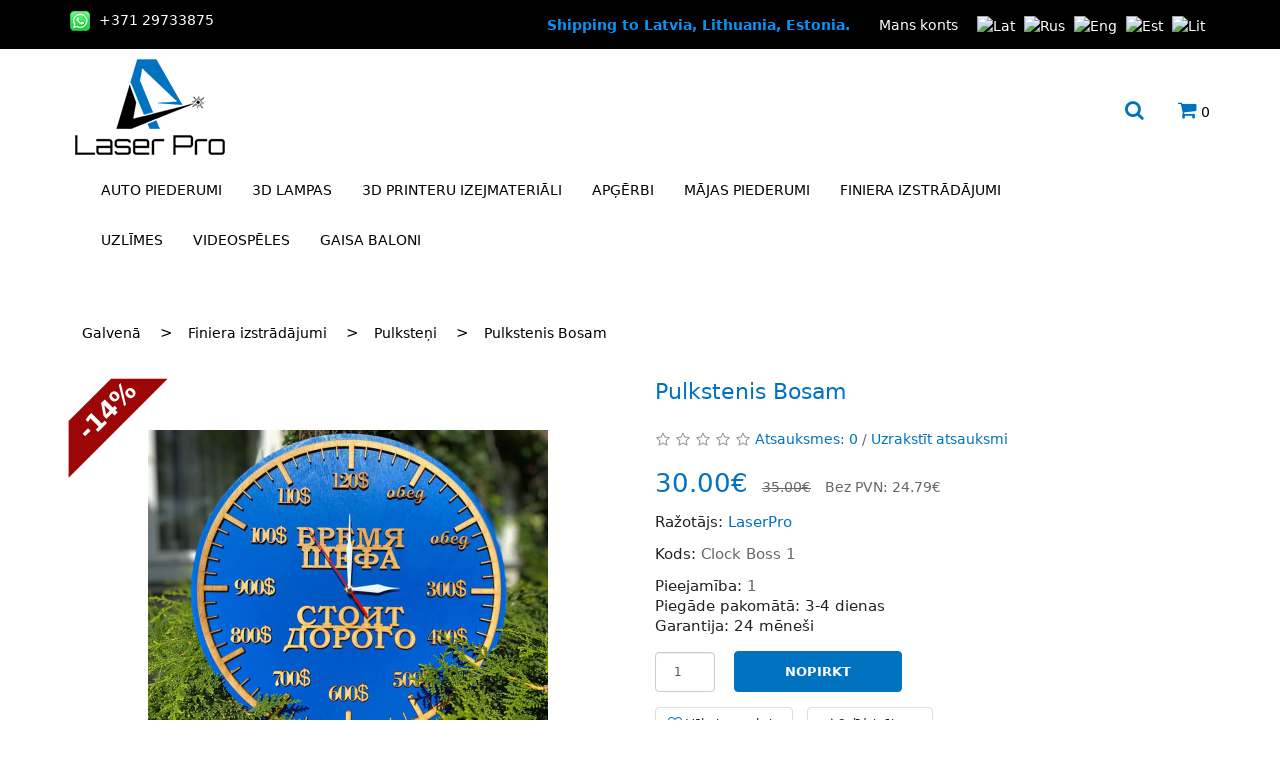

--- FILE ---
content_type: text/html; charset=utf-8
request_url: https://www.laserpro.lv/Plywood-products/Clock/Clock-Boss-Time
body_size: 30036
content:
<!DOCTYPE html>
<!--[if IE]><![endif]-->
<!--[if IE 8 ]><html dir="ltr" lang="lv" class="ie8"><![endif]-->
<!--[if IE 9 ]><html dir="ltr" lang="lv" class="ie9"><![endif]-->
<!--[if (gt IE 9)|!(IE)]><!-->
<html dir="ltr" lang="lv">
<!--<![endif]-->
<head>
<meta charset="UTF-8" />
<meta name="viewport" content="width=device-width, initial-scale=1">
<meta http-equiv="X-UA-Compatible" content="IE=edge">
<title>Pulkstenis Bosam</title>
<base href="https://www.laserpro.lv/" />
<meta name="description" content="Pulkstenis Bosam" />
<meta name="keywords" content="Pulkstenis Bosam" />
<script src="//code.jivosite.com/widget/N8Q2zqGNhL" async></script>
<script src="catalog/view/javascript/jquery/jquery-2.1.1.min.js" type="text/javascript"></script>
<link href="catalog/view/javascript/bootstrap/css/bootstrap.min.css" rel="stylesheet" media="screen" />
<script src="catalog/view/javascript/bootstrap/js/bootstrap.min.js" type="text/javascript"></script>
<link href="catalog/view/javascript/font-awesome/css/font-awesome.min.css" rel="stylesheet" type="text/css" />
<link href="https://fonts.googleapis.com/css?family=Poppins:400,500,600,700&display=swap" rel="stylesheet">
<link href="catalog/view/theme/circlet/stylesheet/stylesheet.css" rel="stylesheet">
<link href="catalog/view/theme/default/stylesheet/action_label.css" type="text/css" rel="stylesheet" media="screen" />
<link href="catalog/view/javascript/jquery/magnific/magnific-popup.css" type="text/css" rel="stylesheet" media="screen" />
<link href="catalog/view/javascript/jquery/datetimepicker/bootstrap-datetimepicker.min.css" type="text/css" rel="stylesheet" media="screen" />
<script src="catalog/view/javascript/jquery/magnific/jquery.magnific-popup.min.js" type="text/javascript"></script>
<script src="catalog/view/javascript/jquery/datetimepicker/moment/moment.min.js" type="text/javascript"></script>
<script src="catalog/view/javascript/jquery/datetimepicker/moment/moment-with-locales.min.js" type="text/javascript"></script>
<script src="catalog/view/javascript/jquery/datetimepicker/bootstrap-datetimepicker.min.js" type="text/javascript"></script>
<script src="catalog/view/javascript/common.js" type="text/javascript"></script>
<link href="https://www.laserpro.lv/Pulkstenis-Bosam" rel="canonical" />
<link href="https://www.laserpro.lv/image/catalog/LogoFull_HighRES_Blue 150x96.png" rel="icon" />

        <!-- Smartposti -->
        <script>
            var itella_translation = {"modal_header":"Pickup points","selector_header":"Pickup point","workhours_header":"Workhours","contacts_header":"Contacts","search_placeholder":"Enter postcode","select_pickup_point":"Select a pickup point","no_pickup_points":"No points to select","select_btn":"select","back_to_list_btn":"reset search","nothing_found":"Nothing found","select_pickup_point_btn":"Select pickup point","no_information":"No information","error_leaflet":"Leaflet is required for Itella-Mapping","error_missing_mount_el":"No mount supplied to Itella-Mapping"};
        </script>
        <!-- Smartposti END -->
        
</head>
<body class="" >

<div  >
  
  <header >
  <nav id="top" >
    <div class="container" >
	<a href="https://www.laserpro.lv/index.php?route=information/contact" ><a href="https://wa.me/37129733875"><img src="WhatsApp.png" title="WhatsApp" style="padding-right:5px;" /></a><span style="color:#fff; " > +371 29733875</span</a>
	
      <div id="top-links" class="nav pull-right">
	  
        <ul class="list-inline" >
		 <span style="color:#0894f7; font-weight:bold; margin-right:20px;">Shipping to Latvia, Lithuania, Estonia.</span>     
          <li><a href="https://www.laserpro.lv/index.php?route=account/account">Mans konts</a></li>
		  
		  
          
        <li><form action="https://www.laserpro.lv/index.php?route=common/language/language" method="post" enctype="multipart/form-data" id="form-language">
   
    <ul class="list-unstyled" >
            <li style="display:inline; margin-left:5px; ">
        <a class="language-select" type="button" name="lv-LV"><img src="catalog/language/lv-LV/lv-LV.png" alt="Lat" title="Lat" /></a>
      </li>
            <li style="display:inline; margin-left:5px; ">
        <a class="language-select" type="button" name="ru-ru"><img src="catalog/language/ru-ru/ru-ru.png" alt="Rus" title="Rus" /></a>
      </li>
            <li style="display:inline; margin-left:5px; ">
        <a class="language-select" type="button" name="en-gb"><img src="catalog/language/en-gb/en-gb.png" alt="Eng" title="Eng" /></a>
      </li>
            <li style="display:inline; margin-left:5px; ">
        <a class="language-select" type="button" name="et-et"><img src="catalog/language/et-et/et-et.png" alt="Est" title="Est" /></a>
      </li>
            <li style="display:inline; margin-left:5px; ">
        <a class="language-select" type="button" name="lt-lt"><img src="catalog/language/lt-lt/lt-lt.png" alt="Lit" title="Lit" /></a>
      </li>
          </ul>
  <input type="hidden" name="code" value="" />
  <input type="hidden" name="redirect" value="https://www.laserpro.lv/Finiera-izstradajumi/Pulkstenis/Pulkstenis-Bosam" />
</form>
</li>
		
        </ul>
      </div>
    </div>
  </nav>
    <div class="container" >
      <div class="row" >
   
	      
        <div id="logo">
		
                      <a href="index.php?route=common/home"><img src="https://www.laserpro.lv/image/catalog/logo.png" title=" Laserpro.lv ; Retrospele.lv ; 3dlampas.lv " alt=" Laserpro.lv ; Retrospele.lv ; 3dlampas.lv " class="img-responsive" /></a> 
           </div>
       
	   
         
       <div class="search-cart">
          <div class="search-wrap">
	<button data-toggle="dropdown" type="button" class="dropdown-toggle hidden-sm hidden-xs"><i class="fa fa-search"  ></i></button>
	<div class="dropdown-menu dropdown-menu-right">
		<div id="search" class="input-group">
		  <input type="text" name="search" value="" placeholder="Meklēt" class="form-control input-lg" />
		  <span class="input-group-btn">
		    <button type="button" class="btn btn-lg"><i class="fa fa-search"></i></button>
		  </span>
		</div>
	</div>
</div> <div id="cart" class="btn-group">
  <button type="button" data-toggle="dropdown" data-loading-text="Loading..." class="dropdown-toggle"><i class="fa fa-shopping-cart" ></i> <span id="cart-total">0</span></button>
  <ul class="dropdown-menu pull-right">
        <li>
      <p class="text-center">Jūsu grozs ir tukšs!</p>
    </li>
      </ul>
</div>

       </div>  
        <div class="header-menus"><div class="container">
  <nav id="menu" class="navbar">
    <div class="navbar-header"><span id="category" class="visible-sm visible-xs">Kategorijas</span>
      <button type="button" class="btn btn-navbar navbar-toggle" data-toggle="collapse" data-target=".navbar-ex1-collapse"><i class="fa fa-bars" style="color:#fff;" ></i></button>
    </div>
    <div class="collapse navbar-collapse navbar-ex1-collapse">
      <ul class="nav navbar-nav">
                        <li class="dropdown">
 <a href="https://www.laserpro.lv/auto-piederumi" >Auto piederumi</a>           
            
          <div class="dropdown-menu">
            <div class="dropdown-inner">               <ul class="list-unstyled">
                                <li><a href="https://www.laserpro.lv/auto-piederumi/Auto-rezerves-daļas">Auto rezerves daļas</a></li>
                              </ul>
                          </div>
            
          </div>
        </li>
                                <li><a href="https://www.laserpro.lv/3D-lampa">3D lampas</a></li>
                                <li><a href="https://www.laserpro.lv/3d-printerim">3D printeru izejmateriāli</a></li>
                                <li class="dropdown">
 <a href="https://www.laserpro.lv/Apgerbi" >Apģērbi</a>           
            
          <div class="dropdown-menu">
            <div class="dropdown-inner">               <ul class="list-unstyled">
                                <li><a href="https://www.laserpro.lv/Apgerbi/Bernu-cepures">Bērnu cepures</a></li>
                                <li><a href="https://www.laserpro.lv/Apgerbi/Bernu-piederumi">Bērnu piederumi </a></li>
                                <li><a href="https://www.laserpro.lv/Apgerbi/Cimdi">Cimdi</a></li>
                              </ul>
                          </div>
            
          </div>
        </li>
                                <li class="dropdown">
 <a href="https://www.laserpro.lv/Mājas-piederumi" >Mājas piederumi</a>           
            
          <div class="dropdown-menu">
            <div class="dropdown-inner">               <ul class="list-unstyled">
                                <li><a href="https://www.laserpro.lv/Mājas-piederumi/Elektronikas aksesuāri">Elektronikas aksesuāri</a></li>
                              </ul>
                          </div>
            
          </div>
        </li>
                                <li class="dropdown">
 <a href="https://www.laserpro.lv/Finiera-izstradajumi" >Finiera izstrādājumi</a>           
            
          <div class="dropdown-menu">
            <div class="dropdown-inner">               <ul class="list-unstyled">
                                <li><a href="https://www.laserpro.lv/Finiera-izstradajumi/Atslēgu-piekariņi">Atslēgu piekariņi </a></li>
                                <li><a href="https://www.laserpro.lv/index.php?route=product/category&amp;path=59_93">Koka kartes</a></li>
                                <li><a href="https://www.laserpro.lv/Finiera-izstradajumi/Krājkases">Krājkases</a></li>
                                <li><a href="https://www.laserpro.lv/Finiera-izstradajumi/Attīstošās-rotaļlietas">Attīstošās rotaļlietas</a></li>
                                <li><a href="https://www.laserpro.lv/Finiera-izstradajumi/Bērnu-rotaļlietas-un-skolas-piederumi">Bērnu rotaļlietas un skolas piederumi</a></li>
                                <li><a href="https://www.laserpro.lv/Finiera-izstradajumi/Dāvanu-piederumi">Dāvanu piederumi</a></li>
                                <li><a href="https://www.laserpro.lv/Finiera-izstradajumi/Galda-spēles">Galda spēles</a></li>
                                <li><a href="https://www.laserpro.lv/Finiera-izstradajumi/Jaungada-aksesuāri">Jaungada aksesuāri</a></li>
                                <li><a href="https://www.laserpro.lv/Finiera-izstradajumi/Kāzu-atribūtika">Kāzu atribūtika</a></li>
                                <li><a href="https://www.laserpro.lv/Finiera-izstradajumi/Makšķerēšanas-statīvi-un-piederumi">Makšķerēšanas statīvi un piederumi</a></li>
                                <li><a href="https://www.laserpro.lv/Finiera-izstradajumi/Preces-mājdzīvniekiem">Preces mājdzīvniekiem</a></li>
                                <li><a href="https://www.laserpro.lv/Finiera-izstradajumi/Pulkstenis">Pulksteņi</a></li>
                                <li><a href="https://www.laserpro.lv/Finiera-izstradajumi/Tējas-namiņi">Tējas namiņi</a></li>
                              </ul>
                          </div>
            
          </div>
        </li>
                                <li><a href="https://www.laserpro.lv/Uzlīmes">Uzlīmes</a></li>
                                <li><a href="https://www.laserpro.lv/Videospeles">Videospēles</a></li>
                                <li><a href="https://www.laserpro.lv/Gaisa-baloni">Gaisa baloni</a></li>
                		
      </ul>
    </div>
  </nav>
</div>
  </div>
		
      </div>
    </div>
  </header>
</div>

<div id="product-product" class="container">
  <ul class="breadcrumb">
        <li><a href="https://www.laserpro.lv/index.php?route=common/home">Galvenā</a></li>
        <li><a href="https://www.laserpro.lv/Finiera-izstradajumi">Finiera izstrādājumi</a></li>
        <li><a href="https://www.laserpro.lv/Finiera-izstradajumi/Pulkstenis">Pulksteņi</a></li>
        <li><a href="https://www.laserpro.lv/Finiera-izstradajumi/Pulkstenis/Pulkstenis-Bosam">Pulkstenis Bosam</a></li>
      </ul>
  <div class="row">
                <div id="content" class="col-sm-12">
      <div class="row">                         <div class="col-sm-6"> 
                    <div class="action-label-product"><b>-14%</b></div>
                  
          <ul class="thumbnails">
                        <li><a class="thumbnail" href="https://www.laserpro.lv/image/cache/catalog/241491236_136086848723907_8624052850044314007_n-600x600.jpg" title="Pulkstenis Bosam"><img src="https://www.laserpro.lv/image/cache/catalog/241491236_136086848723907_8624052850044314007_n-400x400.jpg" title="Pulkstenis Bosam" alt="Pulkstenis Bosam" /></a></li>
                                                <li class="image-additional"><a class="thumbnail" href="https://www.laserpro.lv/image/cache/catalog/241352057_136086862057239_2387464947824072528_n-600x600.jpg" title="Pulkstenis Bosam"> <img src="https://www.laserpro.lv/image/cache/catalog/241352057_136086862057239_2387464947824072528_n-200x200.jpg" title="Pulkstenis Bosam" alt="Pulkstenis Bosam" /></a></li>
                                  </ul>
          
        </div>
                                <div class="col-sm-6 product-details">
          <h2>Pulkstenis Bosam</h2>
                    <div class="rating">
            <p>              <span class="fa fa-stack"><i class="fa fa-star-o fa-stack-1x"></i></span>                            <span class="fa fa-stack"><i class="fa fa-star-o fa-stack-1x"></i></span>                            <span class="fa fa-stack"><i class="fa fa-star-o fa-stack-1x"></i></span>                            <span class="fa fa-stack"><i class="fa fa-star-o fa-stack-1x"></i></span>                            <span class="fa fa-stack"><i class="fa fa-star-o fa-stack-1x"></i></span>               <a href="" onclick="$('a[href=\'#tab-review\']').trigger('click'); return false;">Atsauksmes: 0</a> / <a href="" onclick="$('a[href=\'#tab-review\']').trigger('click'); return false;">Uzrakstīt atsauksmi</a>
            </p>
            <div class="addthis_toolbox addthis_default_style" data-url="https://www.laserpro.lv/Pulkstenis-Bosam"><a class="addthis_button_facebook_like" fb:like:layout="button_count"></a> <a class="addthis_button_tweet"></a> <a class="addthis_button_pinterest_pinit"></a> <a class="addthis_counter addthis_pill_style"></a></div>
            <script type="text/javascript" src="//s7.addthis.com/js/300/addthis_widget.js#pubid=ra-515eeaf54693130e"></script>
          </div>
                              <ul class="list-inline price">
                          <li>
                <h2>30.00€</h2>
              </li>
              <li><span style="text-decoration: line-through;">35.00€</span></li>
                                    <li>Bez PVN: 24.79€</li>
                                              </ul>
                    <ul class="list-unstyled p-info">
                        <li><span>Ražotājs:</span> <a href="https://www.laserpro.lv/index.php?route=product/manufacturer/info&amp;manufacturer_id=14">LaserPro</a></li>
                        <li><span>Kods:</span> Clock Boss 1</li>
                        <li><span>Pieejamība:</span> 1<br/>
<span>Piegāde pakomātā: 3-4  dienas</span><br/><span>Garantija: 24 mēneši</span>


			</li>
          </ul>
          <div id="product">
                                    <div class="form-group">
                            <input type="number" name="quantity" value="1" size="2" min="1" id="input-quantity" class="form-control input-quantity" />
              <input type="hidden" name="product_id" value="112" />
              <button type="button" id="button-cart" data-loading-text="Loading..." class="btn btn-primary btn-lg btn-cart">Nopirkt</button>
            </div>
            <div class="wish-com-both">
              <button type="button" class="btn btn-default" title="Vēlmju saraksts" onclick="wishlist.add('112');"><i class="fa fa-heart-o"></i> <span class="hidden-xs">Vēlmju saraksts</span></button>
              <button type="button" class="btn btn-default" title="Salīdzinājums" onclick="compare.add('112');"><i class="fa fa-exchange"></i> <span class="hidden-xs">Salīdzinājums</span></button>
            </div>
            </div>
        </div>
      </div>
      <div class="row">
        <div class="col-sm-12">
          <div class="desc-wrap">
            <ul class="nav nav-tabs">
              <li class="active"><a href="#tab-description" data-toggle="tab">Apraksts</a></li>
                                          <li><a href="#tab-review" data-toggle="tab">Atsauksmes (0)</a></li>
                          </ul>
            <div class="tab-content">
              <div class="tab-pane active" id="tab-description"><p>Kreatīvs un oriģināls pulkstenis, kā dāvana dzimšanas dienā!<br><br>Materiāls - Finieris 3 mm <br><br>Izmērs - d= 38 cm<br></p></div>
                                          <div class="tab-pane" id="tab-review">
                <div class="row">
                  <div class="col-sm-6">
                    <div id="review"></div>
                  </div>
                  <div class="col-sm-6">
                    <form class="form-horizontal" id="form-review">
                      <h2>Uzrakstīt atsauksmi</h2>
                                            <div class="form-group required">
                        <div class="col-sm-12">
                          <label class="control-label" for="input-name">Jūsu Vārds:</label>
                          <input type="text" name="name" value="" id="input-name" class="form-control" />
                        </div>
                      </div>
                      <div class="form-group required">
                        <div class="col-sm-12">
                          <label class="control-label" for="input-review">Jūsu atsauksme:</label>
                          <textarea name="text" rows="5" id="input-review" class="form-control"></textarea>
                          <div class="help-block"><span style="color: #FF0000;">Piezīme:</span> HTML apzīmējumi neatbalstās! Izmantojiet parastu tekstu.</div>
                        </div>
                      </div>
                      <div class="form-group required">
                        <div class="col-sm-12">
                          <label class="control-label">Novērtējums:</label>
                          &nbsp;&nbsp;&nbsp; Slikti&nbsp;
                          <input type="radio" name="rating" value="1" />
                          &nbsp;
                          <input type="radio" name="rating" value="2" />
                          &nbsp;
                          <input type="radio" name="rating" value="3" />
                          &nbsp;
                          <input type="radio" name="rating" value="4" />
                          &nbsp;
                          <input type="radio" name="rating" value="5" />
                          &nbsp;Labi</div>
                      </div>
                      <script src="//www.google.com/recaptcha/api.js" type="text/javascript"></script>
<fieldset>
  <legend>Aizsardzības kods</legend>
  <div class="form-group required">    <label class="col-sm-2 control-label">Ievadiet kodu zemāk lodziņā</label>
    <div class="col-sm-10">
      <div class="g-recaptcha" data-sitekey="6Lea5YQkAAAAAP1ugiiFKrllD8XUQPdtq0dgolYB"></div>
      </div>
    </div>
</fieldset>

                      <div class="buttons clearfix">
                        <div class="pull-right">
                          <button type="button" id="button-review" data-loading-text="Loading..." class="btn btn-primary">Turpināt</button>
                        </div>
                      </div>
                                          </form>
                  </div>
                </div>
              </div>
                          </div>
          </div>
        </div>
      </div>
                      <p>Tagi:
                 <a href="https://www.laserpro.lv/index.php?route=product/search&amp;tag=Pulkstenis Bosam">Pulkstenis Bosam</a>                  <a href=""></a>          </p>
              </div>
    </div>
</div>
<script type="text/javascript"><!--
$('select[name=\'recurring_id\'], input[name="quantity"]').change(function(){
	$.ajax({
		url: 'index.php?route=product/product/getRecurringDescription',
		type: 'post',
		data: $('input[name=\'product_id\'], input[name=\'quantity\'], select[name=\'recurring_id\']'),
		dataType: 'json',
		beforeSend: function() {
			$('#recurring-description').html('');
		},
		success: function(json) {
			$('.alert-dismissible, .text-danger').remove();

			if (json['success']) {
				$('#recurring-description').html(json['success']);
			}
		}
	});
});
//--></script>
<script type="text/javascript"><!--
$('#button-cart').on('click', function() {
	$.ajax({
		url: 'index.php?route=checkout/cart/add',
		type: 'post',
		data: $('#product input[type=\'text\'], #product input[type=\'number\'], #product input[type=\'hidden\'], #product input[type=\'radio\']:checked, #product input[type=\'checkbox\']:checked, #product select, #product textarea'),
		dataType: 'json',
		beforeSend: function() {
			$('#button-cart').button('loading');
		},
		complete: function() {
			$('#button-cart').button('reset');
		},
		success: function(json) {
			$('.alert-dismissible, .text-danger').remove();
			$('.form-group').removeClass('has-error');

			if (json['error']) {
				if (json['error']['option']) {
					for (i in json['error']['option']) {
						var element = $('#input-option' + i.replace('_', '-'));

						if (element.parent().hasClass('input-group')) {
							element.parent().after('<div class="text-danger">' + json['error']['option'][i] + '</div>');
						} else {
							element.after('<div class="text-danger">' + json['error']['option'][i] + '</div>');
						}
					}
				}

				if (json['error']['recurring']) {
					$('select[name=\'recurring_id\']').after('<div class="text-danger">' + json['error']['recurring'] + '</div>');
				}

				// Highlight any found errors
				$('.text-danger').parent().addClass('has-error');
			}

			if (json['success']) {
				$('.breadcrumb').after('<div class="alert alert-success alert-dismissible">' + json['success'] + '<button type="button" class="close" data-dismiss="alert">&times;</button></div>');

				$('#cart > button').html('<span id="cart-total"><i class="fa fa-shopping-cart"></i> ' + json['total'] + '</span>');

				$('html, body').animate({ scrollTop: 0 }, 'slow');

				$('#cart > ul').load('index.php?route=common/cart/info ul li');
			}
		},
        error: function(xhr, ajaxOptions, thrownError) {
            alert(thrownError + "\r\n" + xhr.statusText + "\r\n" + xhr.responseText);
        }
	});
});
//--></script>
<script type="text/javascript"><!--
$('.date').datetimepicker({
	language: 'lv',
	pickTime: false
});

$('.datetime').datetimepicker({
	language: 'lv',
	pickDate: true,
	pickTime: true
});

$('.time').datetimepicker({
	language: 'lv',
	pickDate: false
});

$('button[id^=\'button-upload\']').on('click', function() {
	var node = this;

	$('#form-upload').remove();

	$('body').prepend('<form enctype="multipart/form-data" id="form-upload" style="display: none;"><input type="file" name="file" /></form>');

	$('#form-upload input[name=\'file\']').trigger('click');

	if (typeof timer != 'undefined') {
    	clearInterval(timer);
	}

	timer = setInterval(function() {
		if ($('#form-upload input[name=\'file\']').val() != '') {
			clearInterval(timer);

			$.ajax({
				url: 'index.php?route=tool/upload',
				type: 'post',
				dataType: 'json',
				data: new FormData($('#form-upload')[0]),
				cache: false,
				contentType: false,
				processData: false,
				beforeSend: function() {
					$(node).button('loading');
				},
				complete: function() {
					$(node).button('reset');
				},
				success: function(json) {
					$('.text-danger').remove();

					if (json['error']) {
						$(node).parent().find('input').after('<div class="text-danger">' + json['error'] + '</div>');
					}

					if (json['success']) {
						alert(json['success']);

						$(node).parent().find('input').val(json['code']);
					}
				},
				error: function(xhr, ajaxOptions, thrownError) {
					alert(thrownError + "\r\n" + xhr.statusText + "\r\n" + xhr.responseText);
				}
			});
		}
	}, 500);
});
//--></script>
<script type="text/javascript"><!--
$('#review').delegate('.pagination a', 'click', function(e) {
    e.preventDefault();

    $('#review').fadeOut('slow');

    $('#review').load(this.href);

    $('#review').fadeIn('slow');
});

$('#review').load('index.php?route=product/product/review&product_id=112');

$('#button-review').on('click', function() {
	$.ajax({
		url: 'index.php?route=product/product/write&product_id=112',
		type: 'post',
		dataType: 'json',
		data: $("#form-review").serialize(),
		beforeSend: function() {
			$('#button-review').button('loading');
		},
		complete: function() {
			$('#button-review').button('reset');
		},
		success: function(json) {
			$('.alert-dismissible').remove();

			if (json['error']) {
				$('#review').after('<div class="alert alert-danger alert-dismissible"><i class="fa fa-exclamation-circle"></i> ' + json['error'] + '</div>');
			}

			if (json['success']) {
				$('#review').after('<div class="alert alert-success alert-dismissible"><i class="fa fa-check-circle"></i> ' + json['success'] + '</div>');

				$('input[name=\'name\']').val('');
				$('textarea[name=\'text\']').val('');
				$('input[name=\'rating\']:checked').prop('checked', false);
			}
		}
	});
});

$(document).ready(function() {
	$('.thumbnails').magnificPopup({
		type:'image',
		delegate: 'a',
		gallery: {
			enabled: true
		}
	});
});
//--></script>
<footer>
  <div class="container">
    <div class="row">
            <div class="col-sm-3">
        <h5>Informācija</h5>
        <ul class="list-unstyled">
                   <li><a href="https://www.laserpro.lv/index.php?route=information/information&amp;information_id=4">Par mums</a></li>
                    <li><a href="https://www.laserpro.lv/index.php?route=information/information&amp;information_id=6">Piegāde un apmaksa</a></li>
                    <li><a href="https://www.laserpro.lv/index.php?route=information/information&amp;information_id=3">Privātuma politika</a></li>
                    <li><a href="https://www.laserpro.lv/index.php?route=information/information&amp;information_id=5">Atteikuma tiesības</a></li>
                  </ul>
      </div>
            <div class="col-sm-3">
        <h5>Atbalsta dienests</h5>
        <ul class="list-unstyled">
          <li><a href="https://www.laserpro.lv/index.php?route=information/contact">Kontakti</a></li>
          <li><a href="https://www.laserpro.lv/index.php?route=account/return/add">Preču atgriešana</a></li>
          <li><a href="https://www.laserpro.lv/index.php?route=information/sitemap">Lapas karte</a></li>
        </ul>
      </div>
      <div class="col-sm-3">
        <h5>Papildus</h5>
        <ul class="list-unstyled">
          <li><a href="https://www.laserpro.lv/index.php?route=product/manufacturer">Ražotāji</a></li>
          <li><a href="https://www.laserpro.lv/index.php?route=account/voucher">Dāvanu kartes</a></li>
          <li><a href="https://www.laserpro.lv/index.php?route=affiliate/login">Partneru programma</a></li>
          <li><a href="https://www.laserpro.lv/index.php?route=product/special">Akcijas</a></li>
        </ul>
      </div>
      <div class="col-sm-3">
        <h5>Kontakti</h5>
        <ul class="list-unstyled">
          <li><a href="https://www.laserpro.lv/index.php?route=information/contact"><i class="fa fa-phone" style="font-size: 14px;"></i>																		+371 29733875
																				
									</a></li>
          <li><a href="https://www.laserpro.lv/index.php?route=information/contact"><i class="fa fa-envelope" style="font-size: 14px;"></i>																				info@laserpro.lv
																			</a></li>
          <li><a href="https://www.laserpro.lv/index.php?route=information/contact"><i class="fa fa-home" style="font-size: 16px;"></i>
									
																					Jelgavas nov., Vilces pag., &quot;Galzemji&quot; Reģ.nr 43601021024, Kleistu iela 44, Rīga - noliktava
																			</a></li>
          
        </ul>
      </div>
    </div>
    <hr>
	<p style="text-align:center;"> <a href="https://www.kurpirkt.lv" title="Meklē preces Latvijas interneta veikalos" target="_blank">
<img style="Border:none;" alt="Meklē preces Latvijas interneta veikalos"
src="//www.kurpirkt.lv/media/kurpirkt120.gif" width=85 height=30></a>
<a href="https://www.salidzini.lv/" target="_blank"><img border="0" alt="Salidzini.lv logotips" title="Labākā cena interneta veikalos - iPhone, Cena, Mobilie telefoni, Samsung" src="https://static.salidzini.lv/images/logo_button.gif"/width=85 height=30></a>
<a href="https://ceno.lv/" target="_blank"><img src="//cdn.ceno.lv/img/logos/standard-small-retina.png" alt="Ceno.lv" title="Ceno.lv - meklē un salīdzini preču cenas Latvijas interneta veikalos" style="border: none;" width="90" height="30"></a>
<a href="https://www.facebook.com/LaserProLV/" target="_blank" ><img src="facebook.png" 

   alt="facebook"   ></a>
   <a href="https://www.instagram.com/LaserPro_LV/" target="_blank" ><img src="instagram.png" 

   alt="instagram"   ></a><br> Laserpro.lv ; Retrospele.lv ; 3dlampas.lv  &copy; 2026</p>
  </div>
</footer>
<script>
  window.onscroll = function() {myFunction()};

  var header = document.getElementById("myHeader");
  var sticky = header.offsetTop;

  function myFunction() {
    if (window.pageYOffset > 300) {
      header.classList.add("sticky");
    } else {
      header.classList.remove("sticky");
    }
  }
</script>
<!--
OpenCart is open source software and you are free to remove the powered by OpenCart if you want, but its generally accepted practise to make a small donation.
Please donate via PayPal to donate@opencart.com
//-->

                                
</body></html>

--- FILE ---
content_type: text/html; charset=utf-8
request_url: https://www.laserpro.lv/index.php?route=product/product/review&product_id=112
body_size: -27
content:
<p>Nav atsauksmju par doto preci.</p>
 

--- FILE ---
content_type: text/html; charset=utf-8
request_url: https://www.google.com/recaptcha/api2/anchor?ar=1&k=6Lea5YQkAAAAAP1ugiiFKrllD8XUQPdtq0dgolYB&co=aHR0cHM6Ly93d3cubGFzZXJwcm8ubHY6NDQz&hl=en&v=PoyoqOPhxBO7pBk68S4YbpHZ&size=normal&anchor-ms=20000&execute-ms=30000&cb=w3ieyzm1y4f
body_size: 49504
content:
<!DOCTYPE HTML><html dir="ltr" lang="en"><head><meta http-equiv="Content-Type" content="text/html; charset=UTF-8">
<meta http-equiv="X-UA-Compatible" content="IE=edge">
<title>reCAPTCHA</title>
<style type="text/css">
/* cyrillic-ext */
@font-face {
  font-family: 'Roboto';
  font-style: normal;
  font-weight: 400;
  font-stretch: 100%;
  src: url(//fonts.gstatic.com/s/roboto/v48/KFO7CnqEu92Fr1ME7kSn66aGLdTylUAMa3GUBHMdazTgWw.woff2) format('woff2');
  unicode-range: U+0460-052F, U+1C80-1C8A, U+20B4, U+2DE0-2DFF, U+A640-A69F, U+FE2E-FE2F;
}
/* cyrillic */
@font-face {
  font-family: 'Roboto';
  font-style: normal;
  font-weight: 400;
  font-stretch: 100%;
  src: url(//fonts.gstatic.com/s/roboto/v48/KFO7CnqEu92Fr1ME7kSn66aGLdTylUAMa3iUBHMdazTgWw.woff2) format('woff2');
  unicode-range: U+0301, U+0400-045F, U+0490-0491, U+04B0-04B1, U+2116;
}
/* greek-ext */
@font-face {
  font-family: 'Roboto';
  font-style: normal;
  font-weight: 400;
  font-stretch: 100%;
  src: url(//fonts.gstatic.com/s/roboto/v48/KFO7CnqEu92Fr1ME7kSn66aGLdTylUAMa3CUBHMdazTgWw.woff2) format('woff2');
  unicode-range: U+1F00-1FFF;
}
/* greek */
@font-face {
  font-family: 'Roboto';
  font-style: normal;
  font-weight: 400;
  font-stretch: 100%;
  src: url(//fonts.gstatic.com/s/roboto/v48/KFO7CnqEu92Fr1ME7kSn66aGLdTylUAMa3-UBHMdazTgWw.woff2) format('woff2');
  unicode-range: U+0370-0377, U+037A-037F, U+0384-038A, U+038C, U+038E-03A1, U+03A3-03FF;
}
/* math */
@font-face {
  font-family: 'Roboto';
  font-style: normal;
  font-weight: 400;
  font-stretch: 100%;
  src: url(//fonts.gstatic.com/s/roboto/v48/KFO7CnqEu92Fr1ME7kSn66aGLdTylUAMawCUBHMdazTgWw.woff2) format('woff2');
  unicode-range: U+0302-0303, U+0305, U+0307-0308, U+0310, U+0312, U+0315, U+031A, U+0326-0327, U+032C, U+032F-0330, U+0332-0333, U+0338, U+033A, U+0346, U+034D, U+0391-03A1, U+03A3-03A9, U+03B1-03C9, U+03D1, U+03D5-03D6, U+03F0-03F1, U+03F4-03F5, U+2016-2017, U+2034-2038, U+203C, U+2040, U+2043, U+2047, U+2050, U+2057, U+205F, U+2070-2071, U+2074-208E, U+2090-209C, U+20D0-20DC, U+20E1, U+20E5-20EF, U+2100-2112, U+2114-2115, U+2117-2121, U+2123-214F, U+2190, U+2192, U+2194-21AE, U+21B0-21E5, U+21F1-21F2, U+21F4-2211, U+2213-2214, U+2216-22FF, U+2308-230B, U+2310, U+2319, U+231C-2321, U+2336-237A, U+237C, U+2395, U+239B-23B7, U+23D0, U+23DC-23E1, U+2474-2475, U+25AF, U+25B3, U+25B7, U+25BD, U+25C1, U+25CA, U+25CC, U+25FB, U+266D-266F, U+27C0-27FF, U+2900-2AFF, U+2B0E-2B11, U+2B30-2B4C, U+2BFE, U+3030, U+FF5B, U+FF5D, U+1D400-1D7FF, U+1EE00-1EEFF;
}
/* symbols */
@font-face {
  font-family: 'Roboto';
  font-style: normal;
  font-weight: 400;
  font-stretch: 100%;
  src: url(//fonts.gstatic.com/s/roboto/v48/KFO7CnqEu92Fr1ME7kSn66aGLdTylUAMaxKUBHMdazTgWw.woff2) format('woff2');
  unicode-range: U+0001-000C, U+000E-001F, U+007F-009F, U+20DD-20E0, U+20E2-20E4, U+2150-218F, U+2190, U+2192, U+2194-2199, U+21AF, U+21E6-21F0, U+21F3, U+2218-2219, U+2299, U+22C4-22C6, U+2300-243F, U+2440-244A, U+2460-24FF, U+25A0-27BF, U+2800-28FF, U+2921-2922, U+2981, U+29BF, U+29EB, U+2B00-2BFF, U+4DC0-4DFF, U+FFF9-FFFB, U+10140-1018E, U+10190-1019C, U+101A0, U+101D0-101FD, U+102E0-102FB, U+10E60-10E7E, U+1D2C0-1D2D3, U+1D2E0-1D37F, U+1F000-1F0FF, U+1F100-1F1AD, U+1F1E6-1F1FF, U+1F30D-1F30F, U+1F315, U+1F31C, U+1F31E, U+1F320-1F32C, U+1F336, U+1F378, U+1F37D, U+1F382, U+1F393-1F39F, U+1F3A7-1F3A8, U+1F3AC-1F3AF, U+1F3C2, U+1F3C4-1F3C6, U+1F3CA-1F3CE, U+1F3D4-1F3E0, U+1F3ED, U+1F3F1-1F3F3, U+1F3F5-1F3F7, U+1F408, U+1F415, U+1F41F, U+1F426, U+1F43F, U+1F441-1F442, U+1F444, U+1F446-1F449, U+1F44C-1F44E, U+1F453, U+1F46A, U+1F47D, U+1F4A3, U+1F4B0, U+1F4B3, U+1F4B9, U+1F4BB, U+1F4BF, U+1F4C8-1F4CB, U+1F4D6, U+1F4DA, U+1F4DF, U+1F4E3-1F4E6, U+1F4EA-1F4ED, U+1F4F7, U+1F4F9-1F4FB, U+1F4FD-1F4FE, U+1F503, U+1F507-1F50B, U+1F50D, U+1F512-1F513, U+1F53E-1F54A, U+1F54F-1F5FA, U+1F610, U+1F650-1F67F, U+1F687, U+1F68D, U+1F691, U+1F694, U+1F698, U+1F6AD, U+1F6B2, U+1F6B9-1F6BA, U+1F6BC, U+1F6C6-1F6CF, U+1F6D3-1F6D7, U+1F6E0-1F6EA, U+1F6F0-1F6F3, U+1F6F7-1F6FC, U+1F700-1F7FF, U+1F800-1F80B, U+1F810-1F847, U+1F850-1F859, U+1F860-1F887, U+1F890-1F8AD, U+1F8B0-1F8BB, U+1F8C0-1F8C1, U+1F900-1F90B, U+1F93B, U+1F946, U+1F984, U+1F996, U+1F9E9, U+1FA00-1FA6F, U+1FA70-1FA7C, U+1FA80-1FA89, U+1FA8F-1FAC6, U+1FACE-1FADC, U+1FADF-1FAE9, U+1FAF0-1FAF8, U+1FB00-1FBFF;
}
/* vietnamese */
@font-face {
  font-family: 'Roboto';
  font-style: normal;
  font-weight: 400;
  font-stretch: 100%;
  src: url(//fonts.gstatic.com/s/roboto/v48/KFO7CnqEu92Fr1ME7kSn66aGLdTylUAMa3OUBHMdazTgWw.woff2) format('woff2');
  unicode-range: U+0102-0103, U+0110-0111, U+0128-0129, U+0168-0169, U+01A0-01A1, U+01AF-01B0, U+0300-0301, U+0303-0304, U+0308-0309, U+0323, U+0329, U+1EA0-1EF9, U+20AB;
}
/* latin-ext */
@font-face {
  font-family: 'Roboto';
  font-style: normal;
  font-weight: 400;
  font-stretch: 100%;
  src: url(//fonts.gstatic.com/s/roboto/v48/KFO7CnqEu92Fr1ME7kSn66aGLdTylUAMa3KUBHMdazTgWw.woff2) format('woff2');
  unicode-range: U+0100-02BA, U+02BD-02C5, U+02C7-02CC, U+02CE-02D7, U+02DD-02FF, U+0304, U+0308, U+0329, U+1D00-1DBF, U+1E00-1E9F, U+1EF2-1EFF, U+2020, U+20A0-20AB, U+20AD-20C0, U+2113, U+2C60-2C7F, U+A720-A7FF;
}
/* latin */
@font-face {
  font-family: 'Roboto';
  font-style: normal;
  font-weight: 400;
  font-stretch: 100%;
  src: url(//fonts.gstatic.com/s/roboto/v48/KFO7CnqEu92Fr1ME7kSn66aGLdTylUAMa3yUBHMdazQ.woff2) format('woff2');
  unicode-range: U+0000-00FF, U+0131, U+0152-0153, U+02BB-02BC, U+02C6, U+02DA, U+02DC, U+0304, U+0308, U+0329, U+2000-206F, U+20AC, U+2122, U+2191, U+2193, U+2212, U+2215, U+FEFF, U+FFFD;
}
/* cyrillic-ext */
@font-face {
  font-family: 'Roboto';
  font-style: normal;
  font-weight: 500;
  font-stretch: 100%;
  src: url(//fonts.gstatic.com/s/roboto/v48/KFO7CnqEu92Fr1ME7kSn66aGLdTylUAMa3GUBHMdazTgWw.woff2) format('woff2');
  unicode-range: U+0460-052F, U+1C80-1C8A, U+20B4, U+2DE0-2DFF, U+A640-A69F, U+FE2E-FE2F;
}
/* cyrillic */
@font-face {
  font-family: 'Roboto';
  font-style: normal;
  font-weight: 500;
  font-stretch: 100%;
  src: url(//fonts.gstatic.com/s/roboto/v48/KFO7CnqEu92Fr1ME7kSn66aGLdTylUAMa3iUBHMdazTgWw.woff2) format('woff2');
  unicode-range: U+0301, U+0400-045F, U+0490-0491, U+04B0-04B1, U+2116;
}
/* greek-ext */
@font-face {
  font-family: 'Roboto';
  font-style: normal;
  font-weight: 500;
  font-stretch: 100%;
  src: url(//fonts.gstatic.com/s/roboto/v48/KFO7CnqEu92Fr1ME7kSn66aGLdTylUAMa3CUBHMdazTgWw.woff2) format('woff2');
  unicode-range: U+1F00-1FFF;
}
/* greek */
@font-face {
  font-family: 'Roboto';
  font-style: normal;
  font-weight: 500;
  font-stretch: 100%;
  src: url(//fonts.gstatic.com/s/roboto/v48/KFO7CnqEu92Fr1ME7kSn66aGLdTylUAMa3-UBHMdazTgWw.woff2) format('woff2');
  unicode-range: U+0370-0377, U+037A-037F, U+0384-038A, U+038C, U+038E-03A1, U+03A3-03FF;
}
/* math */
@font-face {
  font-family: 'Roboto';
  font-style: normal;
  font-weight: 500;
  font-stretch: 100%;
  src: url(//fonts.gstatic.com/s/roboto/v48/KFO7CnqEu92Fr1ME7kSn66aGLdTylUAMawCUBHMdazTgWw.woff2) format('woff2');
  unicode-range: U+0302-0303, U+0305, U+0307-0308, U+0310, U+0312, U+0315, U+031A, U+0326-0327, U+032C, U+032F-0330, U+0332-0333, U+0338, U+033A, U+0346, U+034D, U+0391-03A1, U+03A3-03A9, U+03B1-03C9, U+03D1, U+03D5-03D6, U+03F0-03F1, U+03F4-03F5, U+2016-2017, U+2034-2038, U+203C, U+2040, U+2043, U+2047, U+2050, U+2057, U+205F, U+2070-2071, U+2074-208E, U+2090-209C, U+20D0-20DC, U+20E1, U+20E5-20EF, U+2100-2112, U+2114-2115, U+2117-2121, U+2123-214F, U+2190, U+2192, U+2194-21AE, U+21B0-21E5, U+21F1-21F2, U+21F4-2211, U+2213-2214, U+2216-22FF, U+2308-230B, U+2310, U+2319, U+231C-2321, U+2336-237A, U+237C, U+2395, U+239B-23B7, U+23D0, U+23DC-23E1, U+2474-2475, U+25AF, U+25B3, U+25B7, U+25BD, U+25C1, U+25CA, U+25CC, U+25FB, U+266D-266F, U+27C0-27FF, U+2900-2AFF, U+2B0E-2B11, U+2B30-2B4C, U+2BFE, U+3030, U+FF5B, U+FF5D, U+1D400-1D7FF, U+1EE00-1EEFF;
}
/* symbols */
@font-face {
  font-family: 'Roboto';
  font-style: normal;
  font-weight: 500;
  font-stretch: 100%;
  src: url(//fonts.gstatic.com/s/roboto/v48/KFO7CnqEu92Fr1ME7kSn66aGLdTylUAMaxKUBHMdazTgWw.woff2) format('woff2');
  unicode-range: U+0001-000C, U+000E-001F, U+007F-009F, U+20DD-20E0, U+20E2-20E4, U+2150-218F, U+2190, U+2192, U+2194-2199, U+21AF, U+21E6-21F0, U+21F3, U+2218-2219, U+2299, U+22C4-22C6, U+2300-243F, U+2440-244A, U+2460-24FF, U+25A0-27BF, U+2800-28FF, U+2921-2922, U+2981, U+29BF, U+29EB, U+2B00-2BFF, U+4DC0-4DFF, U+FFF9-FFFB, U+10140-1018E, U+10190-1019C, U+101A0, U+101D0-101FD, U+102E0-102FB, U+10E60-10E7E, U+1D2C0-1D2D3, U+1D2E0-1D37F, U+1F000-1F0FF, U+1F100-1F1AD, U+1F1E6-1F1FF, U+1F30D-1F30F, U+1F315, U+1F31C, U+1F31E, U+1F320-1F32C, U+1F336, U+1F378, U+1F37D, U+1F382, U+1F393-1F39F, U+1F3A7-1F3A8, U+1F3AC-1F3AF, U+1F3C2, U+1F3C4-1F3C6, U+1F3CA-1F3CE, U+1F3D4-1F3E0, U+1F3ED, U+1F3F1-1F3F3, U+1F3F5-1F3F7, U+1F408, U+1F415, U+1F41F, U+1F426, U+1F43F, U+1F441-1F442, U+1F444, U+1F446-1F449, U+1F44C-1F44E, U+1F453, U+1F46A, U+1F47D, U+1F4A3, U+1F4B0, U+1F4B3, U+1F4B9, U+1F4BB, U+1F4BF, U+1F4C8-1F4CB, U+1F4D6, U+1F4DA, U+1F4DF, U+1F4E3-1F4E6, U+1F4EA-1F4ED, U+1F4F7, U+1F4F9-1F4FB, U+1F4FD-1F4FE, U+1F503, U+1F507-1F50B, U+1F50D, U+1F512-1F513, U+1F53E-1F54A, U+1F54F-1F5FA, U+1F610, U+1F650-1F67F, U+1F687, U+1F68D, U+1F691, U+1F694, U+1F698, U+1F6AD, U+1F6B2, U+1F6B9-1F6BA, U+1F6BC, U+1F6C6-1F6CF, U+1F6D3-1F6D7, U+1F6E0-1F6EA, U+1F6F0-1F6F3, U+1F6F7-1F6FC, U+1F700-1F7FF, U+1F800-1F80B, U+1F810-1F847, U+1F850-1F859, U+1F860-1F887, U+1F890-1F8AD, U+1F8B0-1F8BB, U+1F8C0-1F8C1, U+1F900-1F90B, U+1F93B, U+1F946, U+1F984, U+1F996, U+1F9E9, U+1FA00-1FA6F, U+1FA70-1FA7C, U+1FA80-1FA89, U+1FA8F-1FAC6, U+1FACE-1FADC, U+1FADF-1FAE9, U+1FAF0-1FAF8, U+1FB00-1FBFF;
}
/* vietnamese */
@font-face {
  font-family: 'Roboto';
  font-style: normal;
  font-weight: 500;
  font-stretch: 100%;
  src: url(//fonts.gstatic.com/s/roboto/v48/KFO7CnqEu92Fr1ME7kSn66aGLdTylUAMa3OUBHMdazTgWw.woff2) format('woff2');
  unicode-range: U+0102-0103, U+0110-0111, U+0128-0129, U+0168-0169, U+01A0-01A1, U+01AF-01B0, U+0300-0301, U+0303-0304, U+0308-0309, U+0323, U+0329, U+1EA0-1EF9, U+20AB;
}
/* latin-ext */
@font-face {
  font-family: 'Roboto';
  font-style: normal;
  font-weight: 500;
  font-stretch: 100%;
  src: url(//fonts.gstatic.com/s/roboto/v48/KFO7CnqEu92Fr1ME7kSn66aGLdTylUAMa3KUBHMdazTgWw.woff2) format('woff2');
  unicode-range: U+0100-02BA, U+02BD-02C5, U+02C7-02CC, U+02CE-02D7, U+02DD-02FF, U+0304, U+0308, U+0329, U+1D00-1DBF, U+1E00-1E9F, U+1EF2-1EFF, U+2020, U+20A0-20AB, U+20AD-20C0, U+2113, U+2C60-2C7F, U+A720-A7FF;
}
/* latin */
@font-face {
  font-family: 'Roboto';
  font-style: normal;
  font-weight: 500;
  font-stretch: 100%;
  src: url(//fonts.gstatic.com/s/roboto/v48/KFO7CnqEu92Fr1ME7kSn66aGLdTylUAMa3yUBHMdazQ.woff2) format('woff2');
  unicode-range: U+0000-00FF, U+0131, U+0152-0153, U+02BB-02BC, U+02C6, U+02DA, U+02DC, U+0304, U+0308, U+0329, U+2000-206F, U+20AC, U+2122, U+2191, U+2193, U+2212, U+2215, U+FEFF, U+FFFD;
}
/* cyrillic-ext */
@font-face {
  font-family: 'Roboto';
  font-style: normal;
  font-weight: 900;
  font-stretch: 100%;
  src: url(//fonts.gstatic.com/s/roboto/v48/KFO7CnqEu92Fr1ME7kSn66aGLdTylUAMa3GUBHMdazTgWw.woff2) format('woff2');
  unicode-range: U+0460-052F, U+1C80-1C8A, U+20B4, U+2DE0-2DFF, U+A640-A69F, U+FE2E-FE2F;
}
/* cyrillic */
@font-face {
  font-family: 'Roboto';
  font-style: normal;
  font-weight: 900;
  font-stretch: 100%;
  src: url(//fonts.gstatic.com/s/roboto/v48/KFO7CnqEu92Fr1ME7kSn66aGLdTylUAMa3iUBHMdazTgWw.woff2) format('woff2');
  unicode-range: U+0301, U+0400-045F, U+0490-0491, U+04B0-04B1, U+2116;
}
/* greek-ext */
@font-face {
  font-family: 'Roboto';
  font-style: normal;
  font-weight: 900;
  font-stretch: 100%;
  src: url(//fonts.gstatic.com/s/roboto/v48/KFO7CnqEu92Fr1ME7kSn66aGLdTylUAMa3CUBHMdazTgWw.woff2) format('woff2');
  unicode-range: U+1F00-1FFF;
}
/* greek */
@font-face {
  font-family: 'Roboto';
  font-style: normal;
  font-weight: 900;
  font-stretch: 100%;
  src: url(//fonts.gstatic.com/s/roboto/v48/KFO7CnqEu92Fr1ME7kSn66aGLdTylUAMa3-UBHMdazTgWw.woff2) format('woff2');
  unicode-range: U+0370-0377, U+037A-037F, U+0384-038A, U+038C, U+038E-03A1, U+03A3-03FF;
}
/* math */
@font-face {
  font-family: 'Roboto';
  font-style: normal;
  font-weight: 900;
  font-stretch: 100%;
  src: url(//fonts.gstatic.com/s/roboto/v48/KFO7CnqEu92Fr1ME7kSn66aGLdTylUAMawCUBHMdazTgWw.woff2) format('woff2');
  unicode-range: U+0302-0303, U+0305, U+0307-0308, U+0310, U+0312, U+0315, U+031A, U+0326-0327, U+032C, U+032F-0330, U+0332-0333, U+0338, U+033A, U+0346, U+034D, U+0391-03A1, U+03A3-03A9, U+03B1-03C9, U+03D1, U+03D5-03D6, U+03F0-03F1, U+03F4-03F5, U+2016-2017, U+2034-2038, U+203C, U+2040, U+2043, U+2047, U+2050, U+2057, U+205F, U+2070-2071, U+2074-208E, U+2090-209C, U+20D0-20DC, U+20E1, U+20E5-20EF, U+2100-2112, U+2114-2115, U+2117-2121, U+2123-214F, U+2190, U+2192, U+2194-21AE, U+21B0-21E5, U+21F1-21F2, U+21F4-2211, U+2213-2214, U+2216-22FF, U+2308-230B, U+2310, U+2319, U+231C-2321, U+2336-237A, U+237C, U+2395, U+239B-23B7, U+23D0, U+23DC-23E1, U+2474-2475, U+25AF, U+25B3, U+25B7, U+25BD, U+25C1, U+25CA, U+25CC, U+25FB, U+266D-266F, U+27C0-27FF, U+2900-2AFF, U+2B0E-2B11, U+2B30-2B4C, U+2BFE, U+3030, U+FF5B, U+FF5D, U+1D400-1D7FF, U+1EE00-1EEFF;
}
/* symbols */
@font-face {
  font-family: 'Roboto';
  font-style: normal;
  font-weight: 900;
  font-stretch: 100%;
  src: url(//fonts.gstatic.com/s/roboto/v48/KFO7CnqEu92Fr1ME7kSn66aGLdTylUAMaxKUBHMdazTgWw.woff2) format('woff2');
  unicode-range: U+0001-000C, U+000E-001F, U+007F-009F, U+20DD-20E0, U+20E2-20E4, U+2150-218F, U+2190, U+2192, U+2194-2199, U+21AF, U+21E6-21F0, U+21F3, U+2218-2219, U+2299, U+22C4-22C6, U+2300-243F, U+2440-244A, U+2460-24FF, U+25A0-27BF, U+2800-28FF, U+2921-2922, U+2981, U+29BF, U+29EB, U+2B00-2BFF, U+4DC0-4DFF, U+FFF9-FFFB, U+10140-1018E, U+10190-1019C, U+101A0, U+101D0-101FD, U+102E0-102FB, U+10E60-10E7E, U+1D2C0-1D2D3, U+1D2E0-1D37F, U+1F000-1F0FF, U+1F100-1F1AD, U+1F1E6-1F1FF, U+1F30D-1F30F, U+1F315, U+1F31C, U+1F31E, U+1F320-1F32C, U+1F336, U+1F378, U+1F37D, U+1F382, U+1F393-1F39F, U+1F3A7-1F3A8, U+1F3AC-1F3AF, U+1F3C2, U+1F3C4-1F3C6, U+1F3CA-1F3CE, U+1F3D4-1F3E0, U+1F3ED, U+1F3F1-1F3F3, U+1F3F5-1F3F7, U+1F408, U+1F415, U+1F41F, U+1F426, U+1F43F, U+1F441-1F442, U+1F444, U+1F446-1F449, U+1F44C-1F44E, U+1F453, U+1F46A, U+1F47D, U+1F4A3, U+1F4B0, U+1F4B3, U+1F4B9, U+1F4BB, U+1F4BF, U+1F4C8-1F4CB, U+1F4D6, U+1F4DA, U+1F4DF, U+1F4E3-1F4E6, U+1F4EA-1F4ED, U+1F4F7, U+1F4F9-1F4FB, U+1F4FD-1F4FE, U+1F503, U+1F507-1F50B, U+1F50D, U+1F512-1F513, U+1F53E-1F54A, U+1F54F-1F5FA, U+1F610, U+1F650-1F67F, U+1F687, U+1F68D, U+1F691, U+1F694, U+1F698, U+1F6AD, U+1F6B2, U+1F6B9-1F6BA, U+1F6BC, U+1F6C6-1F6CF, U+1F6D3-1F6D7, U+1F6E0-1F6EA, U+1F6F0-1F6F3, U+1F6F7-1F6FC, U+1F700-1F7FF, U+1F800-1F80B, U+1F810-1F847, U+1F850-1F859, U+1F860-1F887, U+1F890-1F8AD, U+1F8B0-1F8BB, U+1F8C0-1F8C1, U+1F900-1F90B, U+1F93B, U+1F946, U+1F984, U+1F996, U+1F9E9, U+1FA00-1FA6F, U+1FA70-1FA7C, U+1FA80-1FA89, U+1FA8F-1FAC6, U+1FACE-1FADC, U+1FADF-1FAE9, U+1FAF0-1FAF8, U+1FB00-1FBFF;
}
/* vietnamese */
@font-face {
  font-family: 'Roboto';
  font-style: normal;
  font-weight: 900;
  font-stretch: 100%;
  src: url(//fonts.gstatic.com/s/roboto/v48/KFO7CnqEu92Fr1ME7kSn66aGLdTylUAMa3OUBHMdazTgWw.woff2) format('woff2');
  unicode-range: U+0102-0103, U+0110-0111, U+0128-0129, U+0168-0169, U+01A0-01A1, U+01AF-01B0, U+0300-0301, U+0303-0304, U+0308-0309, U+0323, U+0329, U+1EA0-1EF9, U+20AB;
}
/* latin-ext */
@font-face {
  font-family: 'Roboto';
  font-style: normal;
  font-weight: 900;
  font-stretch: 100%;
  src: url(//fonts.gstatic.com/s/roboto/v48/KFO7CnqEu92Fr1ME7kSn66aGLdTylUAMa3KUBHMdazTgWw.woff2) format('woff2');
  unicode-range: U+0100-02BA, U+02BD-02C5, U+02C7-02CC, U+02CE-02D7, U+02DD-02FF, U+0304, U+0308, U+0329, U+1D00-1DBF, U+1E00-1E9F, U+1EF2-1EFF, U+2020, U+20A0-20AB, U+20AD-20C0, U+2113, U+2C60-2C7F, U+A720-A7FF;
}
/* latin */
@font-face {
  font-family: 'Roboto';
  font-style: normal;
  font-weight: 900;
  font-stretch: 100%;
  src: url(//fonts.gstatic.com/s/roboto/v48/KFO7CnqEu92Fr1ME7kSn66aGLdTylUAMa3yUBHMdazQ.woff2) format('woff2');
  unicode-range: U+0000-00FF, U+0131, U+0152-0153, U+02BB-02BC, U+02C6, U+02DA, U+02DC, U+0304, U+0308, U+0329, U+2000-206F, U+20AC, U+2122, U+2191, U+2193, U+2212, U+2215, U+FEFF, U+FFFD;
}

</style>
<link rel="stylesheet" type="text/css" href="https://www.gstatic.com/recaptcha/releases/PoyoqOPhxBO7pBk68S4YbpHZ/styles__ltr.css">
<script nonce="0BzK0HUX2FzMGbzk0yY4KQ" type="text/javascript">window['__recaptcha_api'] = 'https://www.google.com/recaptcha/api2/';</script>
<script type="text/javascript" src="https://www.gstatic.com/recaptcha/releases/PoyoqOPhxBO7pBk68S4YbpHZ/recaptcha__en.js" nonce="0BzK0HUX2FzMGbzk0yY4KQ">
      
    </script></head>
<body><div id="rc-anchor-alert" class="rc-anchor-alert"></div>
<input type="hidden" id="recaptcha-token" value="[base64]">
<script type="text/javascript" nonce="0BzK0HUX2FzMGbzk0yY4KQ">
      recaptcha.anchor.Main.init("[\x22ainput\x22,[\x22bgdata\x22,\x22\x22,\[base64]/[base64]/[base64]/bmV3IHJbeF0oY1swXSk6RT09Mj9uZXcgclt4XShjWzBdLGNbMV0pOkU9PTM/bmV3IHJbeF0oY1swXSxjWzFdLGNbMl0pOkU9PTQ/[base64]/[base64]/[base64]/[base64]/[base64]/[base64]/[base64]/[base64]\x22,\[base64]\\u003d\\u003d\x22,\x22TxNPNcKLwqDDqGgTXnA/wpUsOmbDpkvCnCl7U8O6w7Mww4PCuH3Dk3DCpzXDr0rCjCfDkMKtScKcXSAAw4A/Iyhpw4cBw74BMsKPLgEMV0U1CR8Xwr7CrXrDjwrCp8O2w6Evwpk2w6zDisK9w5dsRMOxwpHDu8OEOzTCnmbDmcKPwqA8wpQkw4Q/NmTCtWBlw7cOfyPCosOpEsO8WHnCumwyIMOawpEBdW88HcODw4bCux8vwobDncK8w4vDjMO8DRtWb8KSwrzCssOhdD/Cg8OFw4PChCfCqsOYwqHCtsKiwphVPgDCvMKGUcOdQCLCq8KnwonClj8MwqPDl1wBwoDCsww6wr/CoMKlwpxmw6QVwpXDo8KdSsOawo3DqidYw6sqwr93w5LDqcKtw6gtw7JjM8OgJCzDmE/DosOow7ABw7gQw5sow4ofQhZFA8KMIsKbwpU9MF7Dpw/DicOVQ0YfEsK+KHZmw4sLw6vDicOqw7HCqcK0BMK0XsOKX3rDrcK2J8KKw4jCncOSPMO1wqXCl1LDuW/DrTPDqio5HsKyB8O1QS3DgcKLAGYbw4zCmATCjmk5wr/DvMKcw6wKwq3CuMOHOcKKNMK/[base64]/XQU7a8KUPmHDncO3IMKYwp/DjcKsdHU+RQXCpMOYdcKCw5/Dtk3DmEPDpcOfwqzCtz9YPcKZwqfCgi7CmnfCqsKWwqLDmsOKYnNrMEHDokUbSgVEI8OqworCq3hBeVZzeCHCvcKcccO5fMOWDMKmP8Ojwo1QKgXDsMOkHVTDmMKvw5gCCsO/w5d4wo/CnHdKwpTDulU4IMOubsOdTcOaWlfCkVXDpythwoXDuR/Ct3UyFX7DkcK2OcO9cS/DrEN6KcKVwq5sMgnCvCxLw5pyw5rCncO5wp95XWzCqjXCvSg1w63Dkj0Awq/Dm19hwp/CjUlWw6LCnCs4wpYXw5cnwrcLw51Sw5YhIcKfwrLDv0XCs8OqI8KEWsKiwrzCgS5rSSEJY8KDw4TCvsOsHMKGwrVYwoARIwJaworCrWQAw7fCmRZcw7vCp2tLw5E/w6TDlgUswq0Zw6TCnsKXbnzDmhZPacOeTcKLwo3Cj8OcdgslJsOhw67CvTPDlcKaw7XDnMO7d8KPLy0UTTIfw47Cgl94w4/DvcKYwphqwoYDwrjCohrCq8ORVsKRwqloex8sFsO8wpQjw5jCpMOawrZ0AsKNIcOhSmHCtMORw5nDtDLCkMKsVsO0esO0IWh1UTQ2wroLw7dZw6/DljDCiisEIsOIZw7DvX8xU8OLw5jCmWA3wqXCkz1LfWTCpE7Dli5Hw4dYFcKCfCpaw5QsNjtSwr3CuE/Dk8Opw6dVE8OFGcOFPMKXw58RPcKbw4jDp8O2V8KRw67Cg8OCLXrDqcKqw5sHPkzCsijDlQ8eGcKkT0ogw63CjlTCp8OLPVPCoXBVw6pmworClsKBwq/CjsOoaD7CrkjCncK+w5/CtMOITcOew4s9wq3Ch8KPFWoBUCQ9VcK/[base64]/wprCicK1KzHDscKwwo0owrPDjU8Ww5NMGkgwVVnDukfCvUAaw5gpVsOGHQsyw4DCkMO2wpfDhA9aCsOFw5N3UAkLwqPCtMK8wovDo8OOw5rCqcKuw53DtsKDVjBkwrfCh2gmJgXDscOIB8Oiw4TDkcO/w6ZIw4LCj8KzwrzDncKIAGbCoCJxw4vDtUnColrChcOXw7ELUsKyWsKGdGvCmg0aw5zCm8O6wqV+w6XDkMKywqjDsEggMMONwrLCnsKpw5JnQMO5U2/[base64]/CnnrCtsKhJSB1wo1PYWTCgsOgw6DCjXXDr3PDgcOJPyRCwqU7w7w9bjElSVgcdSF9A8KHCcOdIcKFwrLClQTCs8Oyw4d+QhNXJXXCql8Jw4vClsOAw7/[base64]/CvMOyw7xHw5hJwqDCpjLCqsKkQMKxw6cTXktGw4o/wp56T0x5SMKqw792woTDiQQ/wp7ChWDCtlLCozJEworCvMK8w5bCqBUlwq9hw7MyE8ODwqfCrcOlwpvCuMKSV0IbwrXDosK2cQfDn8OEw5Qrw47Dn8Kcw5NmRk/DrsKjFiPCjcKqwrhbZzZcwqB7FMOmwoPCjsOwHgcpwpQ3JcOiwpMrWiBAw4A6TBLDrsO6OB/DpTB2b8OZw6nCmMOXwpvCvcKkwrJZw7/DtMKcwq5mw7rDucOLwqDCtcO8VRZpw7zDnsKiwpbDrQUAMQRvw4rDsMKFMVnDkVXDgsObYH/Dv8O9YcKXwqnDusOdw6/CuMKOw4dfw7UgwqVww7TDvk/CvW7DqTDDkcKVw53DhQx6wrFPR8KDPcK0McOzwprChcKJW8K5w6tbF3J3P8KTbMOHw7pUw6UddcOjw6MNUA8Bw4lbXsO3wpU4w5TCtkpDeEDDiMOjwo/ClcOEKQjCq8OpwpM6wp8kwr5eP8OLamlZB8Kaa8K3HMO3LBrCgHQ+w5fDl0EMw4trwpcKw7jCoXMXN8OlwrjDlVgmw7nCs17Cu8KQPV/DssO9P2pFXWBSGcOQwr7Ctk7Co8OWwo7Dt13DjcKxQQ/Dg1N8wq9pw5hTwq7CqMKVwr4yEsKtfTfDhmzCohLCiEPDpX85wpzDpMKIIXEjw60AP8OowqwxIMO8SVAkV8O4CMKGX8Oww5rCkULCtVYwKsOZOxHDucKhwpnDo21bwrRmTMO7PcOcw6bDvB5xw4fDrXBDw6jDtsK9wq7DuMOhwpDCmF7DpAhbw4/CvyTCkcKlYU4/w5fDjsKbfWDCq8KKwoYoK1zCvUnCmMKYw7HCsBU6w7DCsibCksKyw7U0woZEw4LCizlaE8KAw7fDkTkOFMOcN8KkJxfCmcKAYxrCtMK3w6EfwqwXHj/ChsOuwqw+FsOEwqMjbsO7SsOzAsOVIjVsw7AYwp1kw63DiH7Cq0vCvMOHw4nCisKxLMKRw6jCuA/[base64]/[base64]/Ct8KGwqXDvsKVO8Kvw77CuXdTwr1mw4pMeBfCrUPDlAJpIgIKwpFxJsOgd8KOw6ZGAMKpH8OOQiY1w7TDq8KvwoLDlEHDiBHDk3BYw65KwoNawqDCjjNMwp3CmCI6PsKVwqFEw5HCqMKRw6A/wpM+CcKxWg7DqlVVGcKiAyU4wqDCj8OmJ8O8a35rw5VEZcKODMK9w7B3w5DCrsOCdQUtw69pw7zCoh/[base64]/Do8Kiw7/DjMKQw4zCpC4Cw4MaSsK1IGLCnhLDhEJYw5wuCSYFTsKZw4psIndGP0jCrgbCp8KtOcKDTFnCoiIQw6dFw7fCrXJNw5kzPjLCrcKjwocsw5DCisOiUnocwrnDrMKdw5BFK8O4wqhNw5/Dp8OiwoAow4Jnw5vChMORahLDjB/ClcOzb1pbwpFiAFHDmsOoA8Kmw7l7w7plw4PDu8KHwpFkwovCucKGw4vCs1BlQT3DnsOJwqnDrhdQw5R/w6TDillAwp3Ch3jDnMKAw797w5fDlMOuwoANeMOkX8O6wpXCu8KOwqpxXUc0w4l7w6bCqDjDlyUFWiFQNWvCucK0W8KiwodgD8OPdsOATShBSsO6Kx0owpJ4w5AUSMKfbsOTwozCjlDCuyskFMKrwrPDki4Be8KnCsOXemUfw77Dm8OZJF/DksKvw7UXfxzDrsK0w55rXcKlYhbDiUV7wpBpwo7Dj8ObbsOJwofCjMKewpTCn1xww6bCkMKXCxDDrMODwp1SE8KFBzIfOcKhZsOnwp/DvXoHK8OoccO3w4XCkjrCgMOVI8OSIgfCsMO6GMKEw6o1RSIgR8K2FcO1w77CscKBwqNNTcO2f8Ouw5sWw7nDj8K5Q3/ClCJlwoB3Iy9qw4bDsHjDsMO/SnRTwqYnOX3Dg8OVwoLCi8OywqnCm8KDwpPDsCZMwo3CjW7Cp8KAwqIweiTDuMOqwpzCicKlwpEBwqvDrxFscljDngnChlY9SlzDmD9Fwq/[base64]/DssKLwp5nM8OuQsOzw6TCnTlAVcKWw5fCr8Kmw4RfwojDgHwNYsOxbUQIFcOaw6JPHcO5aMONClzCoy1bJcOqCgbDmsOSJz/CscKSw53Dt8KMOMOnwqPDlFnCuMO3wqbDlDXDhxHCoMOkPcOEw583ckhSwqgOUCgaw4zDgsKhw6TDvMObwpjDk8K+wrFyQcObw4HDjcOZw5s9ZQHDs1QZIFUZw7sSw4cawrTCmQjCpn09MlPDo8OlQg/ClQDDo8KwDD3CusKEw7fCgcKGPANeLnxUAsKPw4sQJg7Chzhxw5bDgmF8wo0uwobDgMO3OcKpw6XDlMKDOlvCvMK/CcKewrNOwrjDu8KpSH/DgWNBw57Dk3Bee8KBTW9Vw6TCrcKuw4zDnMKgLXTChgF4LcOnJcOpNsO6w6t8WizDvsONw6LCu8OnwofCjMKqw6oZN8KPwo3DhMOUWCDCk8KwVMOZw4Jnw4DCl8KswrZ/[base64]/DlcKNwrQHIDvDscKjPMKIDnvCkgLDg8K6eQlYCEHCt8KawrZ3wqAyZ8OQUsKUwqzDgcOGbHMUwo1nUsKRHcKvw6/Du1NGGsKXwpVHRRsMEsOfw5DCmzfDo8OSw6/[base64]/[base64]/DjUfDhlXDoMKjw4dCw4LDhcOHw55QORzCpx3DnxU3w5QaQWLCnlDCncKCw7J9IVAiwpDCgMKLw7bChsK4PB81w5UNwq5/DwZXfcObfjPDm8OQw5zCvsKvwrfDisOjwpTCtWvCmMOsCArCgiIbNmpfwofDqcOaIsOCJMKgIVnDgsKnw70hRMKoDmVVd8OrfMKldVnCon3DgcOfwo3Dv8OYe8Ohwq3Dq8Kfw5vDn1IXw7xdw7kKNUk2eiYZwrrDkF7Cs3zCnC/DkzHDt37DsSrDqMOyw489METCsUljIMOSwoAawpDDncOowqV7w48NKcOkHcKIwrhhLsOGwqbCnsKNwr08w5d0w5lhwpNfRsOZwqRmKWrCs1c7w6fDqiLCoMKswoM0CAbCqTR2w7g4wrEuZcOqasO+wocdw7Row7t/woZBX03DtSnCgSnDm1tmw4nDgcK3QcO6w6rDnsKTw6HDq8KWwoHDoMKbw7/[base64]/Dl8KHLMO/wolfw5bDi8KRw6HDqXoVwqfDnsKlHMKJw5LCu8KfNijCjF7CqMO9wqbDrMKOS8OtMx7CucKiwobDkSLCmsOuPQzCm8Kac0Qaw6Azw67DuU/Dt2zDtcKfw5QGD1/Ds0vDu8KabsOYTsOST8OYUSXDhHlMwrh0ScO5NypQVxNPwqrCmcKbHm3DmsO7w6XDj8O6SFo1BzvDo8OxTcOmWCAnWkBdwrzDnBt3w7LDlcOaCxBsw4/Cs8KlwqFtw5IfwpfCh1tLw4EDFWkSw6LDp8KiwoTCrmvDvhZAcMK9F8OvwpHDrsO2w7wtQ0p/fDI2QcOaGcKAOcKPEnzCsMOVbMK4OMODwoPDnUDDhSJ1Uh41w5DDo8KRSAHCjcKgNkPCusKhRRjDoRfCm1PDuxzDrcKew6oIw5zCv2JpSE3DhcOvfMKBwpUTKU3ChMOnEj0uw5wUN2JHJ1dqw7/ChMOOwrBzwojCt8OLPcO/IsKndXHDlcKSf8OwQsONwo0jXBzDtsOuQcOwf8KuwqgLbzx4wqXCr18PMcKPwp3DjsKBw4lqw4HCvGlFAxEQNMKAAMOBw6xVwpYsasKyMn9KwqvCqmjDplHCrMKfw6nCt8KKw4EIw7R6SsOcw4TCucO4UkHCl2tDwqHDswxFw5ksCsO/[base64]/CqDrDv3l9wq9XX3UBU8K/[base64]/CpA3Di0DCtMOyw5XCrlDCjMOuwovCuiHCvsOXTMKkExDChBLCqXrDt8OAAANCwpnDmcORw65qeiZswq7Ds1LDsMKJIjrCkMKcw4DCicKHwr/CiMKhw6g0wq3DshjDhR3CunbDi8KMDhDDksKPDMOeTsOeJQpjw6bCnh7DhxEVwp/ChMO4w4UMKsKiP3NTRsK4woYAwqnCn8KKFMK3eklwwq3Dg0vDiHgOLQHDvsOOwrpLw758w6zDn03ChsK6UsOAwooODsOVOsKsw4bDl2cTOsO9fR/ChgfDm2w/XsOiwrXDuT4LK8OCwq1XdcOvQgXDo8KiHsKlE8O8Tg7DvcObHcOSM0UiXnPDpMOLKcK3woNXMjVzwpQEBcKhw7HDhMK1BcOYwq8AWU3DohXCvEV2dcO5a8KIwpbDpjnDnsKiKcOyPmHClcKEDxs8Rj7DnRfCscOvw63DsXLDmEB4w411cUQCDUE2eMK0wqHDnxbCjT/DhMOfw6g0wot6wrwcaMKDVMK1w65HIWIIamrDq1wcY8OQwqxOwrLCo8OXbcKSwpzCqcOAwozCisKqGcKHwqxja8OJwprClMOfwr/DrcOvw4QeFMKMUsOmw4nDl8K/w7VFwrTDtMOxXTIMLgcIwrdhEGVMw5VEw6xVSCjCmsKlw5J/[base64]/Du8Kbwp7DlGkeb1ZmWcOoOFZZwqdJIcOaw5lDbWp5w6vCgh4pBQVxw77DosOrAsOvw6RJw4crw4Q8wr/CgVFkJj9jJCl/JWjCosKzTiMUEFXDo3LCiTbDgcOQY1ZPOX4yZMKdw5zDiVdVJDBtw47CpMOwGcKqw7hONsK4NgctZFfDucKKGhXCvThlFcKHw7rCnsOyG8KAGsOuHgPDtsO9w4PDmifDg2diUMO/[base64]/Dh8OZIcOMwrvCoMKuf8OPQcOKD0htPxs4BSoJw63Ci3TDgQUrfCjCp8KGAVnCrsKcZkzDkwcyFsKjcCfDv8KTwpzDjUoxecK0a8KwwqY3wovDs8OxOzhjwr7CucOSw7Y2Zj7DisKMwopOw4jDnsOcJcOXcBdXwr7CiMO/w65mwr3CslTDgQsadcK3wpklN0ofNMKdccOrwo/DrMKnw63CusKZw6tMwrHCq8O4PMOhK8OYKD7Cj8Oyw6dgwp0Lwo4xaC/CmAvCgQp4YsOCOlDDrMKPNcOdZkbCm8OfPsO3WHzDgsKmZCjDnjrDnMOHGsKVFDDDqsKYS0s+an1ZfsOsPygUw6APecKvw6EYw6LCkCdOwpbDkcKhwoPCt8KeLMKoTggEIDwXfwLDpsOBORh0HMK5K1HCiMK/[base64]/w6o7WkENw5PDvcOHIRXCsMKXV8OBw5QbwqN2BsOnwpjDisOkeMOzQwjDqsK5OxFTZUXCjVYyw4tFwpvDhsKQOsKgMMK0wokLwoUWBXB4EhfDp8OowqrDqMKtb2tpLsOXMwgCwpp0MlNVCMOOBsOreA/CjhjCoTdAwp3CsHLDsy7CmExSw514QTEWD8KETsKCJixTHjwAQcOfw6/[base64]/[base64]/DocK5VBvCicKkWMOPZcKya8KUQyPDlsOuwoJiwprCqklLASXCh8Kqw5cuX8KzXlPDiTLDhH0KwrNRYAkUwpsaYcOSGlnCvCPCqMOhw6tVwqU6w5zCj2jDssKIwplewq1OwoRQwqkoZg7ChsOlwqglBMKza8O/woMdcA94ODgBD8OGw58cw57CnXohwqTDnGgpZsOsL8KuWMK5UsKLwrZcO8O0w6EPwqHDvHlNwr4jTsK9w5UXfCB8wq9mNTXCmzNAwp1/LMKLw6vCpMKFFXBZwotEBjPCuyXDlMKLw5o5wrlww5HDunDDgsOIwofDi8KhfkoJw4DDuV/[base64]/DjsOuw43DvgvCpgHDtWHCocOwFAxVX8KMSzh8wpIDw6DCpMOuIMK4DcKkIypLwqjCoFQtPMKVwoTCocKGMMKyw7jDosO/fF5bDsOjGsObwonCvUXDjsK1eXzCssOmQyTDhsOcFTczwod2wpguwofClF7Dt8O/w4kTecOJSMO+McKOHcOWQcOYOMKkCMK3wpsFwo85wpIFwqRaCcK3fm/CiMKwUngmbxcBAsOtX8O1LMKFwqEXZWzClGPChHDDmsOmwod1Tw/[base64]/[base64]/DmDt6Fh7DgMOCAcKrwqHCnQzDhsOwOcO0W39tacOASMOiQBkqZsO8BsKUwpHCqsKpwqfDgzJkw4pXw7/DjMO5OsK3ZMKBH8OuHMO8ZcKXw7TDpV/CkkbDgktKCcKnw4PCm8OGwoTDpMKDf8ODwobDsk01MG7CmSLDpxpJDcKHw6HDtijDskEJFsKvwotbwrl2cAzCgnUHb8KwwoPCrcOgw6BYU8KlA8K6w5BCwoQtwonDq8KawrUhXEzCs8KEwq4Kwrs6BsOiXMKRw5/DuBMLNcOOG8KKw4vDmsOTaH10w4PDrynDiwvCnSdKG1MiPgXDncOnRDo3wrfDs2HClWTDq8KdwoTDiMO3aCHClFbCgSFwEW7DuAPDhxPChMOuShfCoMKAw4zDg1JNw4tnw4zChDrCscKsIsK1w53DuMOfw77Cv09/w7XDgzpxw57CjcOnwonCm2Aywr3Cqi7CvMK4LsK4wr3CpVAzwopQVETCm8Kuwo4Cwolgek1Sw4bDj0ldwp1+wofDh04qMDhzw7w6wrHCsmAKw5ltw7PCtHjDlMOHCMOYw4jDnMKTXMOow7ADYcKZwr8ewoQiw7/DiMOnPm4CwpvCscO3wqELw4bCjwrCjMKXNy7DrF1vwrDCpMK8w7xOw7NOZcKTS05sIEJWJ8OBOMKYwrR/ekzCpcOYWHDCpcOjwqLCpcK7w74sZsKOEsOBNsOycmoyw7YrMB3DscOPw5Y7woYdZz0UwrjDnw3CmcOnwp13wrQrbcODEcKpwrk0w7ZfwoPDszjDhcK+Ag1FwovDpj/Cl07Cu3fCmHzDuRPCm8ONwrJbUMOjZWRqKsKDUsKBIjgGPSrCjHbCtsOVw5TCqR9LwrIzekM/w5VLw6pVwqXCj23CllJcwocBWE3ChcKhwprCl8K4bglTc8KQQWAKwpk1NcKRScKuIsK6woMmw7XDt8KGwoh/w6lRHsK4wpbCu3/[base64]/CuxJkwqokwrXCgxczXFkiBFjCrsKzZMO/WD4OwrtGScOKw5ABTsK2w6Yww67Dils/Z8KGGFBGIsOmUHPDlnvCp8OmNVDDjiF5wrdYUW8sw43DglLCukJ8TEgew7vCjAUZwpUhwoR7w6Y/EMKJw6LDsCXDl8Orw5zDs8OLw6RSBsO7w6YvwroAwqcCOcO4LsOtw77Ds8KJw7PDo0jCoMO9w4DDo8K+wrxsaG9PwpXCkkvDkcOcZ3t7RMKtTAd5w5HDhsOsw4DCiDZGwocdw5x3w4fDocKuAFdxw53Di8KvZMOcw5AdOS7CrcKxMS4Tw4l7f8KswrHDpyDCjw/CucOlG0HDiMOQw63DpsOeT2jCjcOkw4IeemjCgsK/wphyw4vCkUtTRXnDgw7ChcOXaSrCrMKEC31wOcOpA8KvOMONwqVbw6jChCp5fcKoGsO+GcKKMcOvQiTCgFvCoFfDscKXPMOYF8KNw6IlWsKtaMORwpg4woAeLwkIOMOgWy/CrcKcwpbDp8KMw47CnsOwJcKsc8OCfMOhBsOJwqh4w4zCjWzCkmtrJV/DssKTfW/DvDcicmbDiEknwoANTsKPS0jDpwhpwqUPwo7CgB/DvcODw71kw5IBw7QHZRrDvMOGwplhQBt4wrDCgmvCvcOLIsK2dMKgwqLDkxtEBVBFcDLDlUPDmBXCsmzDu1MxPRIUQsK8Lw7Cr2LCj1zDnsKUw6jDqcO+dsKTwr4SGcOZNcOfwrHCg2fClE54PMKdw6YjA31/UWEVYsO9a0LDksOlw5MTw5tRwpxhKDzDhDrCr8OCw5HCtnoPw47Cl34lw4PDjUfDlyUIChPDmsKmw63CtcKLwoB/w4DDlh3DlcOZw7DCr3jCpxXCsMOtfRJtRsOJwppFwq3DmkJOw5t1wrVnEcOaw4EbdArCiMK6wqx+wo0wZ8O8EMKxwo9Qwrkdw65uw6LCizvDvMOOQVPDkxVYw6bDssOPw7FRTB/Ck8Kmw61ww417ZgHDgUxnw4HCkS0twq0pw7bCsRDDu8KyWCV+woUQwoRpGMOaw5cGw6bCv8KTUzQ4YBkaXgdYUwTDpMOQemxpw5PDksOGw4vDjsKyw51lw7jDnsOow5fDhMOLIEtbw5tFIMOlw5/[base64]/CpcKYw6vDl8Ksw4nCuMOBY8OHWkYwwqfChm9uw4wDTcOkOFHCucKJw4zCnsOiw7LDosOrdsKUAsOxw4vCvwHCmsK0w41KampmwqzDgMOqSsKKZcKyGcOswr43Nx0SBwdtQWrDsAHDinfCt8KawpnCpULDsMO0XMKpV8OzHjYkwqgwAE1dwqscwq/[base64]/w73DrGDCkgYOc1nDq8O8w6XCvMObw7fCj8KNw5jDghbDm3szwrhew4PCqsKZwpHDgMO+w5rCoQzDuMOfCVB0bC5uw5XDkzHDksKcNsO7GMOLw6PClcOPPsKqw4HChkrDn8KDSsO6GEjDpgxDw7hTwoNmFMK3wrzCqUh7w5FREChawprCi0nDksKWXsOmw5/DkyNuej7DgyZnR2TDhn1Sw5IjTcOBwoFDa8KewpQewpA/[base64]/DuSLCvsOHw61/[base64]/CgcKOwoAreMKmwoI1woUnw6nCmDzCnn1TwrLDg8ONw4R7w7MBA8KTScK0w4/CrQnCuXDDvFnDpcK8fMOfZcKFOcKCFsOsw55NwpPCicKMw63CqcOGw6LDmMOrYBw7w45/ecOfABfDpMOve1/CoDgNCMK5EcK+d8Kpw5p9w5ELw5hHw7FqG202fSjCvHs7wrXDnsKJXAbDlATDq8O6wpx7wpjDlgjDvsOcC8KrIzoSRMOtG8KyLRPDnEjDjFBkS8KFw77DlsKxw5DDqy/[base64]/Cl8OQw4k6TGjDlGVmwrLDusKKwpjDs8OQw7rDucOIw4Ulw73CvT3CsMKoU8KZwopsw49Hw5xeH8O5FU7DvExVw4LCrsO/dnPCp1xgwrABFMOfw6PDglHCjcKFcyLDjsKiRGLDrsO+PU/CqRnDpCQEbcKJw64Cw5HDjTTCpcKLw7/Dn8OdT8KewoVsw5vCs8OMw4MJwqLCscKcacOCw5BOWcOsIjFfw6HCvsKBwp8qNVnDpx3CjCAXJyp8w5PDhsK/wrvDqcOvZcOQw4HCiVU0LcO/[base64]/LsKtZxbCoTNMw4vCuMO8IcKLwq7CmkvDn8OyGyzCvyzDlMO8DcOqUsOkwonDj8K9I8KuwovCtsKtw5/CqkXDr8O0IWR9a2jCjWZ3w71iwpQUw6/[base64]/CoFPCgnLClMOzBB9lEy/Cm2ozwpR6YBjDvMKoYQE/acKyw6tIw77ClFjDvsKcw6t7w7/Ds8Owwpc8P8OywqRbw4fDiMObc0rCnhTDkcOxwr15dCTChMO6GFTDmsODbsKiYSRqR8KhwpPDlcK2N1LDncKGwpYxZXzDosO3DCDCvMKiTirDlMKxwrVGwqzDok3DkTJ/w7U5F8Oqwqpkw7x8csOgc1Q/WnkmcsO9SXgZV8Ogw5pSDD/Dm2HCiAgCDzUvw6vCqMKEFsKdw6NCQ8Kgwo4OSw7DkWbCm2p2wphqw77CuTPCrsKbw4TDnivCiETCtzUxBcOXTsOlwqx/YCrCosKUAsKqwqXCvil1w5HDqsK/RRFZwrt8Z8O3w44Ow4vCoSrCpHHDo2HCng8Zw6QcJ1PCmjfDiMK8w7IXKhjCmsOjbj4jw6LDqMKQw5jCrSZTTcOZwqEOw7xAO8KTAMKIZcKRwo1LaMO5AMK1EcOxwoHCjMOPehsRbx9zNlh1wpd/wqrDvMK1OMOREBHCm8KMQ11jU8KAIsKPw73CoMKVez1Yw4rCmDTDqGfCiMOhwoDDkTtLw7giLx/ComDDh8KVwrd5N3MhJR7Dg1PCiC3CvcKoZMKFwpHCiRECwp/CtMKFUMKKT8O0wpdzN8O2EUVfFsOSwrphBDxBJ8ORw4dwMVZIw4XDlGI0w6PCpcKgOMOUVX7DlWAbeHzDhD9GecOJVsKyLMKkw63Dm8KFIR09QMKjUBjDkMK7woRvPVIkcsK3SE0owp7CrMKpfMOwH8Kvw7XCk8O5EcKWHsK/w4rCgMKiwq8Qw5bDuH0BaF1FNMK7A8KhLETCkMK4w65TXyEOw67DlsKhZcKhczDCiMKhMGZ8w4ZeT8K9B8ONwpoNw70ND8Ovw5ktwoNiwq/Ds8OQABIXGcOoYyjCuSXChMOjwqlbwr4XwrYrw7vDmsOsw7LCllDDrA3Dj8OEb8KuGBBjVmTDhU/[base64]/CpD81eVESK0PClcKww6vCiMK4wpsQw5Zvw4TChsOhw55KT2/[base64]/DvVnDl8O3IcOSw7Y8w79AYcOvw4M5A8OQwppFOCLDj8O7fsOEw5jDqMOswr/CgnHDlsO3w5V1K8OCUsKUTD7CmBLCvMKgOWjDq8K5OcKIMQLDk8KSDEUqw53DvMK6CMOlBGjCliXCi8K0wp/DvmUAelQLwqwEwrsGw57CpkTDgcK+wrfDkzQgBDs/w44GFCsJZBTCsMOXMcKoGxBvAhrCncKZHn/DmcKJemLDgcKDFMKowq18wo0cVEzCh8KfwrzCocKTw7TDocOlw7XDgMOdwoPCkcO+a8OJSijDtTfCnMOzR8OhwpIyVjNHDCrDowQddmXDkCguw7AYcFhIKsOdwpHDucOdwrfCpmzCtm/[base64]/DtsOvw597SnNMwrIjFcKrwpXDrCJtwq3DnH3DrhfDtMKJwp4hS8Kuw4RvLxNYw7PDrXZ9Y04SX8OURMOTbzrCqF/CkE4IWjALw7DCu1gWIsKBFsOzSxLDgXJgMsKLw40fYcO9wrdacsKywqfCpzsefkJVHwMpGcKZw4LDjMKTasKLw41mw6/CoxbCmQUCw4HCgyfCoMKEwogzwqPDum7CqwhPwoo+w6bDmHs2wrIJw5bCu3XCmwh7LkxYZGJZwq/CkMOzDMK3fyIlOMO4wo3CusOyw7fDtMOzwq0yCwvDpBMnw7ItacOAwqfDgWDDn8Kbw4UUw5PCpcOweRPCkcK0w7TDu00iC03CpMOPwrt1IEZFQsO+w6fCvMOtOkYdwrDCu8Onw4nCusKBwp4oIMObS8Oww5E8w5TDo25XdCpjOcK0R1nCn8OGdnJQw73CksKvw7x7CT/[base64]/AsKqw4UBwoXCkcONw5fCgBQdY8OaecOGMG/Cvj3DssOPwoBUTcK5w4cQVsO4w79kwrpHD8K7K0bDuWbCnsKiGi43w5oSXSvDnyVFwp7CtcOqSMKSZMOcIsKZw4DCscOmwp5Hw7VgR0bDvHx6UEdhw75sd8KhwoEEwo/CkhsVBcOwJSttdcOzwq/DkBlkwpBBL3DDowjCpw/CskLCpMKNUMKRw788NRR2w5p2w5R0wphpYgfCo8OTYgDDliJoUMKOwqPCmRlVV1vDhCDCpcKiwqk8w44oMyw5V8Kfwp9Xw5VWw55sUTgbU8OjwrYSw4rDisOKcsO2YV1RTMOcBBZLeDjDpcODGcOoQsOlZcKBwr/CsMKJw4hFw7gvw5fCoFJtSURUwrzDmsKOwo5uw4B1DkMpw5bDvn7DvMO1e0PCpMO1wqrClHfCrFjDt8KJKcOOYMOAWcKFwpNgwqR2PGPCocOcVMOyOm5yTsKABMKBwr/[base64]/Cg2DDpCDDhcKYUV/ChMO9w7oWMic1NnTDgxvCmcObBi5xw5pSOifDgsKew49Aw789IsKdw7M2woHCu8Ozw4QNAGh5VUrDk8KgFAvCp8Kiw6/CosKow5MYfcOdfW4DexrDkcOTwqZ/LGXCvcK+wpZGVzx7w5USL0TDtSnCk1QSw4DCsDDCuMKSMsOHw4gZw4RRXi5fHjBHw6TCrQpxw4TDpRvCiTc4dhfCrMKxX37CtMK0XsOHwqVAwp/Dm2I+woUMw54CwqDClcOXc0HCmsKCw7DDvBvDm8OTw5nDrMKDWcOLw5PCuj8REsOzw5M5OngMwqPDowvCpAxYJx3CrxvCjFkBBsOEDwYRwp0Tw65YwobCgALDkzfCjcOOREpPRsOQWQrDpkIGPhcSw5/[base64]/LVrCvAPCk8ONwqPDg8OPwrPDpsKAwoVMwrbCjMOUAEMkwopgw6LCoVzDgMK/w7t4eMK2w6QqBcOpw4AJwqpWKHHCucORJcOqDcOOwprDkcO/wpNLVmQLw73DuXtnSCDCi8O2CyBvwo7Dh8K9wq0ZUsOkPHt0GsKcAsOnwqjCj8KzC8KRwoDDssOvWcKAIcKzdy1awrYXYDA/[base64]/[base64]/[base64]/CpynDvcOPw4d2wrnDusKCw75rEwrDq8KJKMK+EcKkU8KVLMK2aMKpKFh6ZwbDk2XCgMK/EXzCicK3wqvCksO7w6DDpAXCqB9Hw7/[base64]/CsxFjw7DClX1/NSpeRHM9wrY+ZCBJwq/DgjNPaD/DuFTCqsOcw7psw6jDvcOuPcOEwr9Jwp/Cv0lewqbDqH7CvVdWw5Zgw5pvYcKHacOOBsKIwpVhw4rCkFZjwrLDrh1Nw7oyw5JbB8Omw4IEHcObLsOrw4EZKMKbJ0/CpRvCvMK1w5E5IsOcwoHDhFvDiMK0W8OFEsOdwow0CzZzwrhrwrHCsMO9wpxcw6xvAGgBPCPCosK3X8KEw6TCrcOqw55ZwrwpFcKbBHLCv8K3w4XCtMOmwpUzDMKwYSjCuMO4wpHDhmZeMsODcQjDgyXCnsOMezgOw5R2TsOGwp/ChiApJVw2wpvCkFXCicKrw7DCuT3CusOYKi/Ct3U2w7RSw57CvmbDk8O3w5PCrsKDbl4HDcO1UWsDwpLDtcO/fSQow6URwpfCoMKEY1s1AsKVwrgBOMKZPBFywp/DpcOow4N2ZcOMPsK6wqJpwq4wTsOEwpgTwoPCrsKhEkjDrsO6wpp7wo5hw4/Cr8KyMXlpNsO/JsO0PlvDq1rDl8KXwowuw5N+woDCp2E8SFPCnsKuwqjDnsKDw77CsQgZNmI4w6YHw63Cu0NfK1PClXzCucO+w73DkzzCvMOnECTCtMKSQQnDq8Onw5YLXsOsw7DCgG/DscOkPsKgUsOLwqPDo2LCv8KoSsO+w5zDlyVRw6MRWMKewpTDk2IQwpgkwoTDmkrDsgQ3w5vDjE/[base64]/DMKzTx1Nwq0wOVF6wrhLwpbCqF3Dn3zClcKywqfDnMKqKzrDqMKMD3low4HDuTMrwoBiSAMawpXCgsOBwrLCjsKJWsKiw63Dm8Olb8K4S8OiBsO5wowOc8K+GsK1B8OyE03Cs3XCkUnCvcOUHTjCpsKjJkLDtcO+H8KwR8KGKsOHwp/DgxDDn8OtwosMDcKjcMKDR0sPXsOAw6bCuMKyw5QcwpzDumLCiMKaDjnDg8OnSVVlw5XDpcKOw7RHwpzCvi3Dn8OJw5tLw4bCkcO9acKKw7EgeV8QPXLDhMKzAMKAwrXCslTDpcKOw6XCn8K+wqrDlwE4PCLCtCfCpm8oGQ9cwrQDC8KGPXQJw63CjE/Ct3DClcKcFsOtwpE+W8O6w5PCvWXCuAsBw6nCgsK4eWwNwp3Ci0ZKW8O3CVDDp8OcJ8OSwqsLwocGwqYpw47CrB7CjMKjwqoEw4nCkMKuw6MIZzvCtjbCucOLw71bw6/DoUHCu8OHw4rClT9cG8K0wrthw742w4N1RX/Dtm9dXxDCmMO+wr/Ch0lHwqQCw7t6wqPCh8KkbMKxPCDDhcKww6nCjMOqA8KZNDPDoXQbbcKPaSlfw4PCiA/Dh8OzwpBIMDA+wpAzw7bCnMOwwr7DqcKfwq0LK8O+w45YwqfDqMOtDsKMwqoARnrDmg/[base64]/[base64]/Cix4rHkp+w7xkdRRCIsK5w7dyw5HDgsOew7nCl8ObByJswrjCg8OcFhsEw5TDkwMEdcKWHUNkQBfCrcOVw7vCqcKFQMOxDVAcwpsPbD/Dn8OPSl/DscOxEsKqLGXCmMKiEh8nMcO+JErChsOWIMK7wqDCnT5+w4vClGIHOMOjMMONHkY3wpDDum0Aw40tSw4qEyVQOMORMVwYw4lOw7HChQx1Wg7CqmHCrsK7YklWw51xwrV3OsOtNkV7w6/DlcOew4ptw4jDmFHDhMOrBTYVTRIxw5EmY8KIw6TDklsmw77Cpyo8czvDucK7w6rDv8O5wrwow7LDojFIw5vDvsOKOMO8wosxwoTCnR7Dp8OPZSNnSMOWwqtJdzAHw7AfZko8NcK9WsOjw5rCgMOyNEtgJS8LecKbw4dAw7M4KD7CuTYGw7/CqFYuw6w2w77CuH1HYlnDl8KDw7JUNsKrwp7DqWzCl8Ogwo/DgsKgdsOCw5PDsVocwoEZAcO3w4/DrcO1MEddw7HCi3HCosOZODnDjMK5woTDi8OGwqHDphbDmsKSw6XCj2oYR0sQTS1vDMK0FkgaNyF8KhXChzLDmBpVw4nDmgQbP8O6woAmwr/Cs0bDkA7Dp8KrwoFlKBBwSsOQUhPCgMOUGgDDk8OHwo9rwrEtOsOlw5xkU8OTRDc7YMOCwoPDqh9Ww6nCj1PDrkXCiV/DusK8woErw5zCkS/DgAwZwrYuw5zDtMOAwqIOaE3DncKEaQtvTXhvwq5FF07ClsO5csKOA1puwoJUwrF0PcK6dsOIwp3Do8KCw6LDh3sETcK3L3nCnGx6OiM8wqV+aX8Rb8KyNkJJVXp/XWYJSFRsDMOLGlNDw7fDo1TDj8Ojw7ELwqLDpR7DqFxudsKIw5nDh0EaLMKxMWfCkMOOwo8Vw57CkXsQwrnCkMO/w63DpcOAP8Kdw5rDv1NpCMOjwptywroGwqJnK1I6Bm5ZD8K+woPDgcKjD8Omwo/Cs2sdw43CrEUJwpdjw4YWw5d7T8OFFsK2wq4JacOqw7A8TDEJwrsGNW1zw5onf8OIwr3DgTLDg8KowqzCgnbCkCDCj8OoUcOXf8KOwqo8wrAXP8OZwpUFa8K9wq4kw6HCrDjDsUZZYF/DiiogCsKjwqzDlMOEBnHDtUNawpImw4s0wpDCiUktUmnCoMOHwqcrwoXDksKzw7NwS1pBwo/[base64]/[base64]/CkyLCusKTScOcw4PCo0rCscO2GsOoG8OTXl97w6B9acKREsOyNsKww6vDoDDDosKRwpVuIMOtPVnDn0NzwrEXTcODEThFZsO7wqhATnDCr3HDj23CplLCqXZAw7UMw4bDpkDDliwzw7Jrw4fCgUjCo8O1CQTChEjCk8Oaw6TDn8K/DUPDqMKBw6IvwrbCv8K6wofCsxwXaz9bwohHwr4OUFDCtB5Qw7PChcOCTBFcLMOEwoTClFxpw6dGBsK2wrYOS3nDtl/[base64]/DpMO1S8KBwoLDn0PCo2fDvCTDnh8uwoJFJsOVw5ZlFQoiwr/DkAVEYybCnDfCsMOZMh5lwo7DsXjDnSpqw4RLwrjDjsOswpxdIsOlCMKFA8KGw6pzw7fCmRURecK0NMKnwojCqMO3wrDCu8KDK8KEwpHCs8ORw63DtcKsw4wFw5RNEQ5rNcKVw4zCmMO7DGYHFAMTwp8rCiHDrMOCY8OdwoHCpMOPw7bDosK/GsOJBgXCpcKOB8KWYC3Ds8KLwod5wpPCgMOEw6nDm0zCqnLDisKlGSDDlkTDhlF/w5HCisOow6Bpwo3Ck8KISMK4wqDCkMKAwpB1bMKNw4jDqgHDlGjDnCHDvjfDsMO3ccK3wr7Dh8KQwp3DisKCw5rDgU7Cm8OWDcKIdFzCvcOsLsKew6pAD012DsOmUcKOdhMLWVzDm8OcwqfCp8OtwqEAwp0dNwzChCTDuULCrsKuwo3DnWxKw58yCWEtw67Drz/DkHthC0bDnBpUw6bDgQTCsMOlwonDrC/[base64]/Csg/Cnh8Ew63Cig7CkkFaIcKcwqXDhm3DmXkrw5/CksOeeCHCiMOlYcOiBVVqNhjCuj1dwqMHw6fDmDjDtCQPwp3Dr8K2WcKdbsKvw4nDosKVw59cPMKdFMKjKlfClybDnR4sIDnDs8K4wqUXLHBSw7TCt3ouI3vCqQ5AasKFSFAHw4bCkRHDoVAkw59qw7d+PzHDmsK/GEtPKztZw6DDgTFyw5XDtMKmQCvCh8Knw6nDu2HDoU3CqMObwpvCtcKew50WRsO3wrrDl17Cm3vCpWDCswglwpJDwrjCmA\\u003d\\u003d\x22],null,[\x22conf\x22,null,\x226Lea5YQkAAAAAP1ugiiFKrllD8XUQPdtq0dgolYB\x22,0,null,null,null,1,[21,125,63,73,95,87,41,43,42,83,102,105,109,121],[1017145,478],0,null,null,null,null,0,null,0,1,700,1,null,0,\[base64]/76lBhnEnQkZnOKMAhnM8xEZ\x22,0,0,null,null,1,null,0,0,null,null,null,0],\x22https://www.laserpro.lv:443\x22,null,[1,1,1],null,null,null,0,3600,[\x22https://www.google.com/intl/en/policies/privacy/\x22,\x22https://www.google.com/intl/en/policies/terms/\x22],\x22GM3zXNM4Kap2YSXmz1URQ2F9cJs68b+ZFqcz3w8HOfw\\u003d\x22,0,0,null,1,1769008357025,0,0,[246,116,74,134,255],null,[105,107,69,229,218],\x22RC-JPHWC0bA9YKUyg\x22,null,null,null,null,null,\x220dAFcWeA7wdcPxqw_9Uq2EatYg3zkKK21GGhROLk5KBJjQJUhjLGoELqUeCENjIeHYfJ5MnLpzIU0M4rhF2H5jcDrNMTFcpjZG0w\x22,1769091156839]");
    </script></body></html>

--- FILE ---
content_type: text/css
request_url: https://www.laserpro.lv/catalog/view/theme/circlet/stylesheet/stylesheet.css
body_size: 43690
content:
body {
	font-family: "Lucida Grande", "Lucida Sans Unicode", "Lucida Sans", "DejaVu Sans", Verdana, sans-serif;
	color: #666;
    font-size: 14px;
	line-height: 20px;
	width: 100%;
		
}
h1, h2, h3, h4, h5, h6 {
	color: #0072c0;
}
/* default font size */
.fa {
	font-size: 14px;
	color: #0072c0;

}
/* Override the bootstrap defaults */
h1 {
	font-size: 33px;
}
h2 {
	font-size: 27px;
}
h3 {
	font-size: 21px;
}
h4 {
	font-size: 15px;
}
h5 {
	font-size: 12px;
}
h6 {
	font-size: 10.2px;
}
a {
	color: #0072c0;
}
a:hover {
	text-decoration: none;
	color: #0385de;
}
a:focus{
	outline: none;
}
legend {
	font-size: 18px;
	padding: 7px 0px
}
label {
	font-size: 12px;
	font-weight: normal;
}
select.form-control, textarea.form-control, input[type="text"].form-control, input[type="password"].form-control, input[type="datetime"].form-control, input[type="datetime-local"].form-control, input[type="date"].form-control, input[type="month"].form-control, input[type="time"].form-control, input[type="week"].form-control, input[type="number"].form-control, input[type="email"].form-control, input[type="url"].form-control, input[type="search"].form-control, input[type="tel"].form-control, input[type="color"].form-control {
	font-size: 12px;
}
.form-control:focus {
    border-color: #0072c0;
    outline: 0;
    -webkit-box-shadow: inset 0 1px 1px rgba(0,0,0,.075),0 0 8px rgba(202, 179, 56,.6);
    box-shadow: inset 0 1px 1px rgba(0,0,0,.075),0 0 8px rgba(202, 179, 56,.6);
}
.input-group input, .input-group select, .input-group .dropdown-menu, .input-group .popover {
	font-size: 12px;
}
.input-group .input-group-addon {
	font-size: 12px;
	height: 30px;
}
select {
  -webkit-appearance: none;
  -moz-appearance: none;
  background-image: url('../image/sort-down.png') !important;
  background-repeat: no-repeat;
  background-position: right;
  padding-right: 15px;
  
}
/* Fix some bootstrap issues */
span.hidden-xs, span.hidden-sm, span.hidden-md, span.hidden-lg {
	display: inline;
}
.nav-tabs {
	margin-bottom: 15px;
}
div.required .control-label:before {
	content: '* ';
	color: #F00;
	font-weight: bold;
}
/* Gradent to all drop down menus */
.dropdown-menu li > a:hover {
	text-decoration: none;
	color: #0072c0;
}
/* top */
#top {
	background-color: #000;
	padding: 10px 0px 3px 0;
	margin: 0 0 0px 0;
	min-height: 40px;
}
#top .container {
	padding-bottom: 0px;
	
}
#top #form-currency .currency-select,
#top #form-language .language-select {
	text-align: left;
}
#top #form-currency .currency-select:hover,
#top #form-language .language-select:hover {
	text-shadow: none;
	color: #ffffff;
	
	cursor: pointer;
}
#top .btn-link, #top-links li, #top-links a {
	color: #fff;
	
	text-decoration: none;
}
#top .btn-link:hover, #top-links a:hover {
	color: #444;
}
#top-links .dropdown-menu a {
	text-shadow: none;
}
#top-links .dropdown-menu a:hover {
	color: #FFF;
}
#top .btn-link strong {
	font-size: 14px;
        line-height: 14px;
}
#top-links {
	padding-top: 5px;
}
#top-links a + a {
	margin-left: 15px;
}
/* logo */
#logo {
	position: relative;
	z-index: 1;
	margin: 10px;	
	margin-left: 20px;
}
/* search */
#search .input-lg {
	height: 43px;
	line-height: 20px;
	padding: 0 10px;
	border: 1px solid #eee;
}
#search .btn-lg {
	font-size: 15px;
	line-height: 18px;
	padding: 11px 10px;
	background: #0072c0;
}
#search .btn-lg:hover{
	color: #fff;
}
/* cart */
#cart > .btn {
	font-size: 12px;
	line-height: 18px;
	color: #FFF;
}
#cart.open > .btn {
	background-image: none;
	background-color: #FFFFFF;
	border: 1px solid #E6E6E6;
	color: #666;
	box-shadow: none;
	text-shadow: none;
}
#cart.open > .btn:hover {
	color: #444;
}
#cart .dropdown-menu {
	background: #fff;
	z-index: 1001;
	border-top: 4px solid #0072c0;
	box-shadow: 0 6px 12px rgba(0,0,0,.175);
}
#cart .dropdown-menu:before{
	content: "\f0d8";
    font-family: "FontAwesome";
    color: #0072c0;
    position: absolute;
    top: -17px;
    font-size: 20px;
    text-shadow: none;
    right: 13px;
}
@media (max-width: 478px) {
	#cart .dropdown-menu {
		width: 100%;
	}

}
#cart .dropdown-menu table {
	margin-bottom: 10px;
}
#cart .dropdown-menu li > div {
	min-width: 300px;
	padding: 0 10px;
}
@media (max-width: 478px) {
	#cart .dropdown-menu li > div {
		min-width: 100%;
	}
}
#cart .dropdown-menu li p {
	margin: 20px 0 10px;
}
#cart .product-td a {
    font-size: 12px;
    display: block;
    text-transform: uppercase;
    margin-bottom: 5px;
    color: #0072c0;
}
#cart .remove-btn{
    background: none;
    border: none;
}
#cart .remove-btn i{
	font-size: 14px;
	color: #a4a4a4;
}
.search-cart{
	position: relative;
	z-index: 1031;
}
#cart .dropdown-menu{
	right: 0;
	max-width: 300px;
}
.search-cart .dropdown-menu{
	padding: 0;
	box-shadow: none;
	border: none;
}
.search-wrap{
	display: inline-block;
	vertical-align: top;
	position: relative;
}
.search-wrap button i{
	font-size: 20px;
}
.search-wrap button, #cart button, .acc-section button{
	background: none;
	border: none;
	color: #000;
	padding: 0;
	box-shadow: none;
}
.sticky .search-wrap button, .sticky #cart button, .sticky .acc-section button{
	color: #fff;
}
#cart button i{
	font-size: 20px;
}
.acc-section{
	display: inline-block;
	vertical-align: middle;
	position: relative;
	
}
.acc-section i{
	font-size: 20px;
}
.acc-section .dropdown-menu{
	padding: 25px 30px;
	background: #fff;
	z-index: 1001;
	border-top: 4px solid #0072c0;
	right: -13px;
	min-width: 250px;
	box-shadow: 0 6px 12px rgba(0,0,0,.175);
}
.acc-section .dropdown-menu:before{
	content: "\f0d8";
	font-family: "FontAwesome";
	color: #0072c0;
	position: absolute;
	top: -17px;
	font-size: 20px;
	text-shadow: none;
	right: 13px;
}
.acc-section .dropdown-menu h4{
	margin-top: 0;
	border-bottom: 1px solid #eee;
	padding-bottom: 6px;
}
.acc-section .dropdown-menu > li{
	margin-bottom: 10px;
}
.acc-section .dropdown-menu > li:last-child{
	margin-bottom: 0;
}
.acc-section .dropdown-menu > li ul li a{
	margin-bottom: 5px;
	display: block;
	cursor: pointer;
	color: #6a6a6a;
}
.acc-section .dropdown-menu > li ul li a:hover{
	color: #0072c0;
}
/* menu */
.common-home #menu .nav > li > a{
	color: #fff;
}
#search .btn-lg{
	color: #fff;
}
#menu .nav > li{
	position: relative;
}
#menu .nav > li .dropdown-menu{
	width: auto;
	padding: 0;
	border: 0;
	border-radius: 0;
	border-top: 3px solid #0072c0;
}
#menu .nav > li > a {
	padding: 15px 15px 15px 15px;
    margin-top: 0px;
	min-height: 15px;
	background-color: transparent;
	text-transform: uppercase;
	color: #0072c0;
}
#menu .nav > li > a:hover {
    color: #0072c0;

}
#menu .dropdown-menu {
	padding-bottom: 0;
}
#menu .dropdown-inner {
	display: table;
	width: 100%;
}
#menu .dropdown-inner ul {
	display: table-cell;
	padding-bottom: 12px;
}
#menu .dropdown-inner a {
	min-width: 160px;
	display: block;
	padding: 12px 20px 0px;
	clear: both;
	line-height: 20px;
	color: #333333;
	font-size: 12px;
}
#menu .dropdown-inner li a:hover {
	color: #0072c0;
}
#menu .see-all {
	display: block;
	border-top: 1px solid #DDD;
	padding: 9px 20px;
	-webkit-border-radius: 0;
	-moz-border-radius: 0;
	border-radius: 0;
	font-size: 12px;
}
#menu .see-all:hover, #menu .see-all:focus {
	text-decoration: none;
	color: #ffffff;
	background-color: #0072c0;
}
#menu #category {
	float: left;
	padding-left: 15px;
	font-size: 14px;
	line-height: 40px;
	color: #fff;
	text-shadow: 0 1px 0 rgba(0, 0, 0, 0.2);
	text-transform: uppercase;
}
#menu .btn-navbar {
	font-size: 15px;
	font-stretch: expanded;
	color: #FFF;
	padding: 2px 18px;
	float: right;
	background-color: #0072c0;
	border-color: #0072c0;
}
#menu .btn-navbar:hover, #menu .btn-navbar:focus, #menu .btn-navbar:active, #menu .btn-navbar.disabled, #menu .btn-navbar[disabled] {
	color: #ffffff;
	background-color: #0072c0;
}
@media (min-width: 980px) {
	#menu .dropdown:hover .dropdown-menu {
		display: block;
		-webkit-transform: scale(1, 1);
		transform: scale(1, 1);
		opacity:1;
	}
}
@media (max-width: 767px) {
	#menu {
		border-radius: 4px;
	}
	#menu div.dropdown-inner > ul.list-unstyled {
		display: block;
	}
	#menu div.dropdown-menu {
		margin-left: 0 !important;
		padding-bottom: 10px;
		background-color: rgba(0, 0, 0, 0.8);
	}
	#menu .dropdown-inner {
		display: block;
	}
	#menu .dropdown-inner a {
		width: 100%;
		color: #fff;
	}
	#menu .dropdown-menu a:hover,
	#menu .dropdown-menu ul li a:hover {
		background: rgba(0, 0, 0, 0.1);
	}
	#menu .see-all {
		margin-top: 0;
		border: none;
		border-radius: 0;
		color: #fff;
	}
}
/* content */
#content {
    min-height: 660px;
}
/* footer */
footer {
	margin-top: 30px;
	padding-top: 30px;
	background-color: #000;
	opacity: 0.9;
	
	color: #fff;
}
footer hr {
	border-top: none;
	border-bottom: 1px solid #fff;
}
footer a {
	color: #fff;
}
footer a:hover {
	color: #ccc;
}
footer h5 {
	font-family: "Lucida Grande", "Lucida Sans Unicode", "Lucida Sans", "DejaVu Sans", Verdana, sans-serif;
	font-size: 15px;
	font-weight: bold;
	color: #fff;
}
/* alert */
.alert {
	padding: 8px 14px 8px 14px;
}
.alert-dismissable .close, .alert-dismissible .close{
	right: -7px;
}
/* breadcrumb */
.breadcrumb {
	margin: 25px 0 25px 0;
	padding: 12px 0 12px 12px;
	background:none;
	
}
.breadcrumb i {
	font-size: 20px;
}
.breadcrumb > li {
	
	padding: 0 15px 0 0;
	position: relative;
	white-space: nowrap;
}
.breadcrumb > li a{
	font-size: 14px;
	color: #000;
}
.breadcrumb > li a:hover{
	color: #0072c0;
}
.breadcrumb > li + li:before{
	content: ">";
	padding: 0 15px 0 0;
	color: #000;
	font-size: 15px;
}
.pagination {
	margin: 0;
}
/* buttons */
.buttons {
	margin: 1em 0;
	overflow: auto;
}
.btn {
	padding: 7.5px 12px;
	font-size: 12px;
	border: 1px solid #cccccc;
	border-radius: 4px;
	box-shadow: inset 0 1px 0 rgba(255,255,255,.2), 0 1px 2px rgba(0,0,0,.05);
}
.btn-xs {
	font-size: 9px;
}
.btn-sm {
	font-size: 10.2px;
}
.btn-lg {
	padding: 10px 16px;
	font-size: 15px;
}
.btn-group > .btn, .btn-group > .dropdown-menu, .btn-group > .popover {
	font-size: 12px;
}
.btn-group > .btn-xs {
	font-size: 9px;
}
.btn-group > .btn-sm {
	font-size: 10.2px;
}
.btn-group > .btn-lg {
	font-size: 15px;
}
.btn-default {
	color: #222;
	background-color: initial;
	border-color: #dddddd;
}
.btn-primary {
	color: #ffffff;
	background-color: #0072c0;
	border-color: #0072c0;
	box-shadow: none;
}
.btn-primary:hover, .btn-primary:active, .btn-primary.active, .btn-primary.disabled, .btn-primary[disabled] {
	background-color: #444;
}
.btn-warning {
	color: #ffffff;
	text-shadow: 0 -1px 0 rgba(0, 0, 0, 0.25);
	background-color: #faa732;
	background-image: linear-gradient(to bottom, #fbb450, #f89406);
	background-repeat: repeat-x;
	border-color: #f89406 #f89406 #ad6704;
}
.btn-warning:hover, .btn-warning:active, .btn-warning.active, .btn-warning.disabled, .btn-warning[disabled] {
	box-shadow: inset 0 1000px 0 rgba(0, 0, 0, 0.1);
}
.btn-danger {
	color: #ffffff;
	background-color: #da4f49;
	border-color: #da4f49;
}
.btn-danger:hover, .btn-danger:active, .btn-danger.active, .btn-danger.disabled, .btn-danger[disabled] {
	box-shadow: inset 0 1000px 0 rgba(0, 0, 0, 0.1);
}
.btn-success {
	color: #ffffff;
	text-shadow: 0 -1px 0 rgba(0, 0, 0, 0.25);
	background-color: #5bb75b;
	background-image: linear-gradient(to bottom, #62c462, #51a351);
	background-repeat: repeat-x;
	border-color: #51a351 #51a351 #387038;
}
.btn-success:hover, .btn-success:active, .btn-success.active, .btn-success.disabled, .btn-success[disabled] {
	box-shadow: inset 0 1000px 0 rgba(0, 0, 0, 0.1);
}
.btn-info {
	color: #ffffff;
	text-shadow: 0 -1px 0 rgba(0, 0, 0, 0.25);
	background-color: #df5c39;
	background-image: linear-gradient(to bottom, #e06342, #dc512c);
	background-repeat: repeat-x;
	border-color: #dc512c #dc512c #a2371a;
}
.btn-info:hover, .btn-info:active, .btn-info.active, .btn-info.disabled, .btn-info[disabled] {
	background-image: none;
	background-color: #df5c39;
}
.btn-link {
	border-color: rgba(0, 0, 0, 0);
	cursor: pointer;
	color: #23A1D1;
	border-radius: 0;
}
.btn-link, .btn-link:active, .btn-link[disabled] {
	background-color: rgba(0, 0, 0, 0);
	background-image: none;
	box-shadow: none;
}
.btn-inverse {
	color: #ffffff;
	text-shadow: 0 -1px 0 rgba(0, 0, 0, 0.25);
	background-color: #363636;
	background-image: linear-gradient(to bottom, #444444, #222222);
	background-repeat: repeat-x;
	border-color: #222222 #222222 #000000;
}
.btn-inverse:hover, .btn-inverse:active, .btn-inverse.active, .btn-inverse.disabled, .btn-inverse[disabled] {
	background-color: #222222;
	background-image: linear-gradient(to bottom, #333333, #111111);
}
/* list group */
.list-group a {
	border: 1px solid #DDDDDD;
	color: #888888;
	padding: 8px 12px;
}
.list-group a.active, .list-group a.active:hover, .list-group a:hover {
	color: #444444;
	background: #eeeeee;
	border: 1px solid #DDDDDD;
	text-shadow: 0 1px 0 #FFF;
}
.exheading{
	text-align: center;
	margin-bottom: 10px;
	text-transform: uppercase;
	font-size: 18px;
	display: inline-block;
}
/* carousel */
.carousel-caption {
	
	text-shadow: 0 1px 0 #000000;
}
.carousel-control .icon-prev:before {
	content: '\f053';
	font-family: FontAwesome;
}
.carousel-control .icon-next:before {
	content: '\f054';
	font-family: FontAwesome;
}
/*Top Products*/
.top-products{
	border:none;
	position: relative;
	z-index: 9;
	padding: 5px;
	margin-bottom: 30px;
	
}
.top-products:hover{
	-webkit-box-shadow: 0 4px 12px rgba(0,0,0,.5);
	-moz-box-shadow: 0 4px 12px rgba(0,0,0,.5);
	-o-box-shadow: 0 4px 12px rgba(0,0,0,.5);
	box-shadow: 0 4px 12px rgba(0,0,0,.5);
}
.top-products .product-thumb{
	border: none;
}
.top-products .product-thumb .image{
	
}
.top-products .product-thumb h4{
	font-weight: 600;
	margin: 15px 0;
	
}
.top-products .product-thumb h4 a{
	text-transform: uppercase;
}
.top-products .product-thumb .caption{
	text-align: left;
	background: transparent;
}
.top-products .product-thumb .desmatter{
	margin-bottom: 20px;
}
.top-products .product-thumb .rating{
	padding: 0;
	margin-bottom: 20px;
}
.top-products .top-button-group button{
	background: #0072c0;
	color: #fff;
	border: none;
	padding: 10px 15px;
	font-size: 14px;
}
.top-products .top-button-group .cart i{
	font-size: 16px;
	margin-right: 2px;
}
.testimonial-block .testimonial-inner{
	background-color: #0072c0;
	padding: 35px 20px;
	text-align: center;
}
.testimonial-block .testimonial-inner .clientest{
	color: #fff;
	text-align: justify;
	line-height: 1.5;
	margin: 25px 0 0px;
	font-size: 13px;
}
.testimonial-block .testimonial-inner .client-image img{
	border-radius: 50%;
	display: inline-block;
	border: 5px solid #f4e38d;
}
/* product list */
.product-thumb {
	
	margin-bottom: 20px;
	overflow: hidden;
}
.product-thumb .image {
	text-align: center;
	position: relative;
	background-color: #fff;
}
.product-thumb .image img{
	-webkit-transition: all 0.5s ease;
	-moz-transition: all 0.5s ease;
	-o-transition: all 0.5s ease;
	transition: all 0.5s ease;
	-webkit-transform: scale(1);
	-ms-transform: scale(1);
	transform: scale(1);
}
/*.product-thumb:hover .image .hover-img{
	-webkit-transform: scale(1.05);
	-ms-transform: scale(1.05);
	transform: scale(1.05);
	-webkit-transition: all 0.5s ease;
	-moz-transition: all 0.5s ease;
	-o-transition: all 0.5s ease;
	transition: all 0.5s ease;
}*/
.product-thumb:hover .image .hover-img{
	-webkit-opacity: 1;
	-moz-opacity: 1;
	-khtml-opacity: 1;
	opacity: 1;
	-webkit-transform: scale(1.05);
	-ms-transform: scale(1.05);
	transform: scale(1.05);
	-webkit-transition: all 500ms ease 0s;
	-moz-transition: all 500ms ease 0s;
	-o-transition: all 500ms ease 0s;
	transition: all 500ms ease 0s;
}
.product-thumb .image .hover-img{
	content: '';
	position: absolute;
	top: 0;
	left: 0;
	right: 0;
	filter: alpha(opacity=0);
	-webkit-transition: all 500ms ease 0s;
	-moz-transition: all 500ms ease 0s;
	-o-transition: all 500ms ease 0s;
	transition: all 500ms ease 0s;
	-webkit-transform: scale(0.5);
	-moz-transform: scale(0.5);
	-ms-transform: scale(0.5);
	-o-transform: scale(0.5);
	transform: scale(0.5);
	-webkit-transform-origin: 50% 50%;
	-moz-transform-origin: 50% 50%;
	-ms-transform-origin: 50% 50%;
	-o-transform-origin: 50% 50%;
	transform-origin: 50% 50%;
	z-index: 1;
	opacity: 0;
}
.product-thumb .image a {
	display: block;
}
.product-thumb .image img {
	margin-left: auto;
	margin-right: auto;
}
.product-grid .product-thumb .image {
	float: none;
}
.product-grid .product-thumb{
	position: relative;
}
.product-grid .product-thumb .description{
	display: none;
	
	}
@media (min-width: 767px) {
.product-list .product-thumb .image {
	float: left;
	padding: 0 15px;
	border-right: 2px solid #fff;
}
}
.product-thumb h4 {
	margin: 15px 0 5px;
	font-weight: normal;
}
.product-thumb h4 a{
	color: #000;
	font-size: 14px;
}
.product-thumb .price-new{
	color: #0072c0;
}
.product-thumb .caption {
	padding: 5px 20px 10px;
	text-align: center;
	
	
}
.product-list .product-thumb .caption {
	margin-left: 295px;
	text-align: left;
}
@media (max-width: 767px) {
.product-list .product-thumb .caption {
	min-height: 0;
	margin-left: 0;
	padding: 0 10px;
	
}
.product-grid .product-thumb .caption {
	min-height: 0;
}
}
.product-thumb .rating {
	padding-bottom: 10px;
}
.rating .fa-stack {
	font-size: 8px;
}
.rating .fa-star-o {
	color: #999;
	font-size: 15px;
}
.rating .fa-star {
	color: #FC0;
	font-size: 15px;
}
.rating .fa-star + .fa-star-o {
	color: #E69500;
}
h2.price {
	margin: 0;
}
.product-thumb .price {
	color: #444;
	font-size: 16px;
}
.product-thumb .price-new {
	font-weight: 600;
}
.product-thumb .price-old {
	color: #999;
	text-decoration: line-through;
	margin-right: 10px;
}
.product-thumb .price-tax {
	color: #999;
	font-size: 12px;
	margin-left: 8px;
}
.product-thumb:hover .exbutton-group{
	opacity: 1;
}
.product-thumb .exbutton-group {
	position: absolute;
	opacity: 0;
	filter: alpha(opacity=100);
	top: 10px;
	left: 10px;
	width: 40px;
	text-align: center;
	-webkit-transition: all 500ms ease 0s;
	-moz-transition: all 500ms ease 0s;
	-o-transition: all 500ms ease 0s;
	transition: all 500ms ease 0s;
	z-index: 99;
}
.product-thumb:hover .exbutton-group .cartbtn, .product-thumb:hover .exbutton-group .wishbtn, .product-thumb:hover .exbutton-group .combtn{
	opacity: 1;
	filter: alpha(opacity=100);
	-webkit-transform: scale(1, 1);
	-ms-transform: scale(1, 1);
	transform: scale(1, 1);
	-webkit-transition: all 500ms ease 0s;
	-moz-transition: all 500ms ease 0s;
	-o-transition: all 500ms ease 0s;
	transition: all 500ms ease 0s;
}
.product-thumb .exbutton-group i {
	font-size: 16px;
}
.product-thumb .exbutton-group .btn:hover{
	background-color: #0072c0;
	border-color: #0072c0;
	opacity: 0.7;
}
.product-thumb .exbutton-group .cartbtn, .product-thumb .exbutton-group .wishbtn, .product-thumb .exbutton-group .combtn{
	opacity: 0;
	filter: alpha(opacity=0);
	-webkit-transform: scale(0, 0);
	-ms-transform: scale(0, 0);
	transform: scale(0, 0);
	-webkit-transition: all 500ms ease 0s;
	-moz-transition: all 500ms ease 0s;
	-o-transition: all 500ms ease 0s;
	transition: all 500ms ease 0s;
	width: 39px;
	height: 39px;
	border-radius: 50%;
	margin-bottom: 10px;
	background-color: #333;
	color: #fff;
	border-color: #333;
	padding: 0;
}
.product-list .product-thumb .button-group {
	border-left: 1px solid #ddd;
}
@media (max-width: 768px) {
	.product-list .product-thumb .button-group {
		border-left: none;
	}
}
.product-thumb .button-group button {
	width: 60%;
	border: none;
	display: inline-block;
	float: left;
	background-color: #eee;
	color: #888;
	line-height: 38px;
	font-weight: bold;
	text-align: center;
	text-transform: uppercase;
}
.product-thumb .button-group button + button {
	width: 20%;
	border-left: 1px solid #ddd;
}
.product-thumb .button-group button:hover {
	color: #444;
	background-color: #ddd;
	text-decoration: none;
	cursor: pointer;
}
@media (max-width: 1200px) {
	.product-thumb .button-group button, .product-thumb .button-group button + button {
		width: 33.33%;
	}
}
@media (max-width: 767px) {
	.product-thumb .button-group button, .product-thumb .button-group button + button {
		width: 33.33%;
		
	}
}
.thumbnails {
	overflow: auto;
	clear: both;
	list-style: none;
	padding: 0;
	margin: 0;
}
.thumbnails > li {
	margin-left: 20px;
}
.thumbnails {
	margin-left: -20px;
}
.thumbnails .thumbnail{
	padding: 0;
	border: none;
}
.thumbnails > img {
	width: 100%;
}
.image-additional a {
	margin-bottom: 20px;
	padding: 5px;
	display: block;
	border: 1px solid #ddd;
}
.image-additional {
	max-width: 78px;
}
.thumbnails .image-additional {
	float: left;
	margin-left: 20px;
}

@media (min-width: 1200px) {
	#content .col-lg-2:nth-child(6n+1),
	#content .col-lg-3:nth-child(4n+1),
	#content .col-lg-4:nth-child(3n+1),
	#content .col-lg-6:nth-child(2n+1) {
		clear:left;
	}
}
@media (min-width: 992px) and (max-width: 1199px) {
	#content .col-md-2:nth-child(6n+1),
	#content .col-md-3:nth-child(4n+1),
	#content .col-md-4:nth-child(3n+1),
	#content .col-md-6:nth-child(2n+1) {
		clear:left;
	}
}
@media (min-width: 768px) and (max-width: 991px) {
	#content .col-sm-2:nth-child(6n+1),
	#content .col-sm-3:nth-child(4n+1),
	#content .col-sm-4:nth-child(3n+1),
	#content .col-sm-6:nth-child(2n+1) {
		clear:left;
	}
}

/* fixed colum left + content + right*/
@media (min-width: 768px) {
    #column-left  .product-layout .col-md-3 {
       width: 100%;
    }

	#column-left + #content .product-layout .col-md-3 {
       width: 50%;
    }

	#column-left + #content + #column-right .product-layout .col-md-3 {
       width: 100%;
    }

    #content + #column-right .product-layout .col-md-3 {
       width: 100%;
    }
}

/* fixed product layouts used in left and right columns */
#column-left .product-layout, #column-right .product-layout {
	width: 100%;
}

/* fixed mobile cart quantity input */
.input-group .form-control[name^=quantity] {
	min-width: 50px;
}

/* Missing focus and border color to overwrite bootstrap */
.btn-info:hover, .btn-info:active, .btn-info.active, .btn-info.disabled, .btn-info[disabled] {
    background-image: none;
    background-color: #df5c39;
}
.swiper-viewport{
	border: none !important;
	border-radius: 0 !important;
	box-shadow: none !important;
	margin-bottom: 0 !important;
}
.top-products .swiper-button-prev, .top-products .swiper-button-next{
	width: 30px;
	height: 30px;
	display: inline-block;
	left: auto;
	right: auto;
	position: initial;
	border: 1px solid #0072c0;
	line-height: 28px;
	text-align: center;
}
.top-products .swiper-button-next:before, .top-products .swiper-button-prev:before{
	font-size: 12px;
	width: 30px;
	height: 30px;
	line-height: normal;
	color: #0072c0;
}
.top-products .swiper-pager{
	position: absolute;
	top: 0;
	right: 24px;
	width: auto;
	z-index: 99;
}
.top-products .testimonial-block + .swiper-pager .swiper-button-prev, .top-products .testimonial-block + .swiper-pager .swiper-button-next{
	background: #fff;
}
.top-products .product-thumb .price:after{
	width: 120px;
	background-color: #d2d2d2;
	height: 1px;
	content: '';
	display: block;
	margin-bottom: 15px;
	margin-top: 15px;
}
.jcategory-item .image{
	border-radius: 5px;
	overflow: hidden;
}
.jcategory-item .image img:hover{
	-webkit-transform: scale(1.05);
	-ms-transform: scale(1.05);
	transform: scale(1.05);
	-webkit-transition: all 0.5s ease;
	-moz-transition: all 0.5s ease;
	-o-transition: all 0.5s ease;
	transition: all 0.5s ease;
}
.jcategory-item .image img{
	-webkit-transition: all 0.5s ease;
	-moz-transition: all 0.5s ease;
	-o-transition: all 0.5s ease;
	transition: all 0.5s ease;
	-webkit-transform: scale(1);
	-ms-transform: scale(1);
	transform: scale(1);
}
.jcategory-item h4 a{
	color: #333;
	letter-spacing: 1.5px;
}
.jcategory-item h4{
	text-align: center;
}
.jade-f-category{
	margin: 0 0 20px 0;
}
.jade-f-category h3{
	text-align: center;
	margin-bottom: 25px;
}
.jade-f-category .swiper-pagination{
	position: relative;
	bottom: 0;
}
.allinone .product_cols{
	overflow: hidden;
	background: #f4f4f4;
	padding: 15px;
	margin-bottom: 15px;
}
.allinone .product_cols .image{
	float: left;
	width: 30%;
	position: relative;
}
.allinone .product_cols:hover .image .hover-img{
	-webkit-opacity: 1;
	-moz-opacity: 1;
	-khtml-opacity: 1;
	opacity: 1;
	-webkit-transform: scale(1.05);
	-ms-transform: scale(1.05);
	transform: scale(1.05);
	-webkit-transition: all 500ms ease 0s;
	-moz-transition: all 500ms ease 0s;
	-o-transition: all 500ms ease 0s;
	transition: all 500ms ease 0s;
}
.allinone .product_cols .image .hover-img{
	content: '';
	position: absolute;
	top: 0;
	left: 0;
	right: 0;
	filter: alpha(opacity=0);
	-webkit-transition: all 500ms ease 0s;
	-moz-transition: all 500ms ease 0s;
	-o-transition: all 500ms ease 0s;
	transition: all 500ms ease 0s;
	-webkit-transform: scale(0.5);
	-moz-transform: scale(0.5);
	-ms-transform: scale(0.5);
	-o-transform: scale(0.5);
	transform: scale(0.5);
	-webkit-transform-origin: 50% 50%;
	-moz-transform-origin: 50% 50%;
	-ms-transform-origin: 50% 50%;
	-o-transform-origin: 50% 50%;
	transform-origin: 50% 50%;
	z-index: 1;
	opacity: 0;
}
.allinone .product_cols .image img{
	-webkit-transition: all 0.5s ease;
	-moz-transition: all 0.5s ease;
	-o-transition: all 0.5s ease;
	transition: all 0.5s ease;
	-webkit-transform: scale(1);
	-ms-transform: scale(1);
	transform: scale(1);
}
.allinone .product_cols:hover .image img{
	-webkit-transform: scale(1.05);
	-ms-transform: scale(1.05);
	transform: scale(1.05);
	-webkit-transition: all 0.5s ease;
	-moz-transition: all 0.5s ease;
	-o-transition: all 0.5s ease;
	transition: all 0.5s ease;
}
.allinone .product_cols .caption{
	padding: 6px 12px;
	float: left;
	width: 70%;
	position: relative;
}
.allinone .product_cols .caption h4 a{
	color: #333;
}
.allinone .product_cols .caption .price{
	font-size: 15px;
	color: #000;
}
.allinone .swiper-viewport .swiper-button-next{
	opacity: 1;
	right: 0;
}
.allinone .swiper-viewport .swiper-button-prev{
	opacity: 1;
	left: 0;
}
.allinone .swiper-pager{
	width: 40px;
	position: absolute;
	top: -47px;
	right: 0;
}
.allinone .swiper-button-prev:before, .allinone .swiper-button-next:before{
	font-size: 12px;
}
.allinone .swiper-button-next, .allinone .swiper-button-prev{
	width: 15px;
	height: 30px;
}
.allinone .swiper-button-next:hover:before, .allinone .swiper-button-prev:hover:before{
	color: #0072c0;
}
.allinone .swiper-viewport:hover .swiper-button-next{
	opacity: 1;
	right: 0;
}
.allinone .swiper-viewport:hover .swiper-button-prev{
	opacity: 1;
	left: 0;
}
.allinone .button-group {
  width: 100%;
  position: absolute;
  margin-top: -30px;
  text-align: left;
  opacity: 0;
  transition: all 0.5s ease 0s;
  -webkit-transition: all 0.5s ease 0s;
  -moz-transition: all 0.5s ease 0s;
  -ms-transition: all 0.5s ease 0s;
  -o-transition: all 0.5s ease 0s;
  background-color: #f4f4f4;
}
.product_cols:hover .button-group {
    opacity: 1;
    transition: all 0.5s ease 0s;
    -webkit-transition: all 0.5s ease 0s;
    -moz-transition: all 0.5s ease 0s;
    -ms-transition: all 0.5s ease 0s;
    -o-transition: all 0.5s ease 0s;
}
.product_cols:hover .button-group .btn{
	opacity: 1;
	filter: alpha(opacity=100);
	-webkit-transform: scale(1, 1);
	-ms-transform: scale(1, 1);
	transform: scale(1, 1);
	-webkit-transition: all 500ms ease 0s;
	-moz-transition: all 500ms ease 0s;
	-o-transition: all 500ms ease 0s;
	transition: all 500ms ease 0s;
}
.allinone .button-group .btn{
	background-color: #333;
	color: #fff;
	border-color: #333;
	border-radius: 50%;
	width: 38px;
	padding: 7.5px 0px;
	height: 38px;
	text-align: center;
	opacity: 0;
	filter: alpha(opacity=0);
	-webkit-transform: scale(0, 0);
	-ms-transform: scale(0, 0);
	transform: scale(0, 0);
	-webkit-transition: all 500ms ease 0s;
	-moz-transition: all 500ms ease 0s;
	-o-transition: all 500ms ease 0s;
	transition: all 500ms ease 0s;
}
.allinone h3{
	border-bottom: 1px solid #ececec;
	padding-bottom: 12px;
	margin-bottom: 25px;
}
.carousel{
	margin: 5px 0;
	
}
.carousel.swiper-viewport .swiper-button-prev{
	opacity: 1 !important;
	left: 0 !important;
	position: relative !important;
	display: inline-block;
	text-align: center;
	width: 30px;
	height: 30px;
	border: 1px solid #0072c0;
	margin-right: 20px;
}
.carousel.swiper-viewport .swiper-button-next{
	opacity: 1 !important;
	right: 0 !important;
	position: relative !important;
	display: inline-block;
	text-align: center;
	width: 30px;
	height: 30px;
	border: 1px solid #0072c0;
}
.carousel.swiper-viewport .swiper-button-next:hover, .carousel.swiper-viewport .swiper-button-prev:hover{
	background-color: #0072c0;
}
.carousel.swiper-viewport .swiper-button-next:hover:before, .carousel.swiper-viewport .swiper-button-prev:hover:before{
	color: #fff;
}
.carousel.swiper-viewport .swiper-pager {
    width: 100%;
	position: absolute;
	bottom: -60px;
	line-height: 30px;
	top: auto;
}
.carousel.swiper-viewport .swiper-slide img{
	transition: all 300ms ease;
	-webkit-transition: all 300ms ease;
	-moz-transition: all 300ms ease;
	-ms-transition: all 300ms ease;
	-o-transition: all 300ms ease;
	opacity: 1;
	
	
}
.carousel.swiper-viewport .swiper-slide img:hover{
	opacity: 0.8;
	filter: alpha(opacity=100);
	animation-duration: 0.8s;
	animation-timing-function: linear;
	animation-name: "swing";
	-webkit-animation-duration: 0.8s;
	-webkit-animation-timing-function: linear;
	-webkit-animation-name: "swing";
	-moz-animation-duration: 0.8s;
	-moz-animation-timing-function: linear;
	-moz-animation-name: "swing";
	transition: all 300ms ease;
	-webkit-transition: all 300ms ease;
	-moz-transition: all 300ms ease;
	-ms-transition: all 300ms ease;
	-o-transition: all 300ms ease;
}
@keyframes swing {
  20% {
    transform: rotate3d(0, 0, 1, 15deg);
  }

  40% {
    transform: rotate3d(0, 0, 1, -10deg);
  }

  60% {
    transform: rotate3d(0, 0, 1, 5deg);
  }

  80% {
    transform: rotate3d(0, 0, 1, -5deg);
  }

  to {
    transform: rotate3d(0, 0, 1, 0deg);
  }
}
.carousel.swiper-viewport{
	margin: 30px 0 90px !important;
}
.carousel.swiper-viewport .swiper-button-prev:before, .carousel.swiper-viewport .swiper-button-next:before{
	font-size: 16px;
	color: #0072c0;
}
.carousel.swiper-viewport .swiper-button-prev:before{
	content: "\f104";
}
.carousel.swiper-viewport .swiper-button-next:before{
	content: "\f105";
}
.carousel.swiper-viewport .inner-swiper{
	width: 85px;
	margin: auto;
	text-align: center;
}
.swiper-viewport.slideshow .swiper-button-next{
	right: 10px !important;
	width: 30px;
	height: 30px;
	border-radius: 50%;
	background-color: #fff;
	line-height: 33px;
	text-align: center;
}
.swiper-viewport.slideshow .swiper-button-prev{
	left: 10px !important;
	width: 30px;
	height: 30px;
	border-radius: 50%;
	background-color: #fff;
	line-height: 33px;
	text-align: center;
}
.swiper-viewport.slideshow:hover .swiper-button-next, .swiper-viewport.slideshow:hover .swiper-button-prev{
	opacity: 1 !important;
}
.slideshow .swiper-button-prev:before, .slideshow .swiper-button-next:before{
	color: #000 !important;
	font-size: 14px;
}
.open > .dropdown-menu {
  -webkit-transform: scale(1, 1);
  transform: scale(1, 1);
  opacity:1;
}
.dropdown-menu {
  opacity:.3;
  -webkit-transform-origin: top;
  transform-origin: top;
  -webkit-animation-fill-mode: forwards;
  animation-fill-mode: forwards;
  -webkit-transform: scale(1, 0);
  transition: all 0.3s linear;
  -webkit-transition: all 0.3s linear;
  display: block;
}
.caret-up {
    width: 0;
    height: 0;
    border-left: 4px solid rgba(0, 0, 0, 0);
    border-right: 4px solid rgba(0, 0, 0, 0);
    border-bottom: 4px solid;
    display: inline-block;
    margin-left: 2px;
    vertical-align: middle;
}
#banners a{
	position: relative;
	overflow: hidden;
	display: inline-block;
}
#banners a:before {
    position: absolute;
    top: 0;
    left: 0;
    width: 100%;
    z-index: 1;
    height: 100%;
    background: rgba(255,255,255,.2);
    content: '';
    transition: transform 0.6s;
    -webkit-transition: -webkit-transform 0.6s;
    -ms-transition: -ms-transform 0.6s;
    -moz-transition: -moz-transform 0.6s;
    -o-transition: -o-transform 0.6s;
    transform: scale3d(1.9,1.4,1) rotate3d(0,0,1,45deg) translate3d(0,-150%,0);
    -webkit-transform: scale3d(1.9,1.4,1) rotate3d(0,0,1,45deg) translate3d(0,-150%,0);
    -ms-transform: scale3d(1.9,1.4,1) rotate3d(0,0,1,45deg) translate3d(0,-150%,0);
    -moz-transform: scale3d(1.9,1.4,1) rotate3d(0,0,1,45deg) translate3d(0,-150%,0);
    -o-transform: scale3d(1.9,1.4,1) rotate3d(0,0,1,45deg) translate3d(0,-150%,0);
}
#banners a:hover:before {
    transform: scale3d(1.9,1.4,1) rotate3d(0,0,1,45deg) translate3d(0,150%,0);
    -webkit-transform: scale3d(1.9,1.4,1) rotate3d(0,0,1,45deg) translate3d(0,150%,0);
    -ms-transform: scale3d(1.9,1.4,1) rotate3d(0,0,1,45deg) translate3d(0,150%,0);
    -moz-transform: scale3d(1.9,1.4,1) rotate3d(0,0,1,45deg) translate3d(0,150%,0);
    -o-transform: scale3d(1.9,1.4,1) rotate3d(0,0,1,45deg) translate3d(0,150%,0);
}
.product-details h2{
	font-weight: normal;
	font-size: 22px;
	margin-top: 0;
	margin-bottom: 25px;
}
.product-details .price{
	margin-bottom: 15px;
}
.product-details .price h2{
	color: #0072c0;
	font-weight: 500;
	font-size: 26px;
	margin-bottom: 0;
}
.product-details .rating{
    margin-bottom: 20px;
    position: relative;
}

.product-details .p-info li {
    margin-bottom: 12px;
}
.product-details .p-info span {
    display: inline-block;
    color: #222;
}
.product-details .p-info{
    font-size: 15px;
    margin-bottom: 15px;
}
.product-details .input-quantity {
    width: 60px;
    text-align: center;
    padding: 0px 5px;
    height: 40px;
    display: inline-block;
    margin-right: 15px;
}
.product-details .btn-cart {
    text-transform: uppercase;
    font-size: 13px;
    padding: 11px 50px;
    font-weight: 600;
    background-color: #0072c0;
    background-image: none;
	border-color: #0072c0;
}
.product-details .btn-cart:hover{
	background-color: #444;
	border-color: #444;
}
.wish-com-both .btn + .btn{
    margin-left: 10px;
}
.desc-wrap {
    
    padding: 25px;
    margin-top: 35px;
    margin-bottom: 35px;
}
.desc-wrap .nav-tabs {
    text-align: center;
    border: none;
}
.desc-wrap .nav-tabs li {
    float: none;
    display: inline-block;
    margin-right: 20px;
}
.desc-wrap .nav-tabs li a:hover{
	border-top-color: #F9F9F9;
}
.desc-wrap .tab-content p, .desc-wrap .tab-content {
    font-size: 13px;
    line-height: 2;
    letter-spacing: 0.5px;
    color: #333;
}
.desc-wrap .nav-tabs > li.active > a, .desc-wrap .nav-tabs > li.active > a:focus, .desc-wrap .nav-tabs > li.active > a:hover {
    border: none;
    border-bottom: 2px solid #000;
    color: #000;
    background-color: initial;
}
.desc-wrap .nav-tabs li a {
    background-color: initial;
    padding: 0;
    color: #868686;
    font-weight: 600;
    border-bottom: 2px solid #F9F9F9;
    outline: none;
}
.j-gird-list{
	margin-top: 10px;
}
.j-gird-list button {
    padding: 0;
    background-color: initial;
    border: none;
    margin-right: 5px;
}
.j-gird-list button i {
    font-size: 20px;
}
.j-gird-list button.active i {
    color: #0072c0;
}
.jcate-filters {
    margin-bottom: 15px;
    border-bottom: 1px solid #ddd;
}
.jcate-filters .form-group span {
    font-size: 12px;
    padding-right: 1px;
}
.jcate-filters select.form-control {
    display: inline-block;
}
.pagination-wrap {
    margin: 20px 0;
    border-top: 1px solid #ddd;
    padding-top: 20px;
}
.product-list .product-thumb .exbutton-group{
	opacity: 1;
	position: initial;
	width: auto;
	text-align: left;
}
.product-list .product-thumb .exbutton-group .cartbtn, .product-list .product-thumb .exbutton-group .wishbtn, .product-list .product-thumb .exbutton-group .combtn{
	opacity: 1;
	transform: scale(1, 1);
}
.product-list .product-thumb{
	background: #fff;
	text-align: left
}
.product-list .product-thumb .rating{
	padding: 7px 0;
}
.product-list .product-thumb p{
  margin: 0 0 12px;
}
.jcategory-list{
	border: 1px solid #ddd;
	padding: 0 20px;
	margin-bottom: 20px;
}
.jcategory-list h3{
	margin: 15px 0;
}
.jcategory-list ul li:last-child{
	border-bottom: none;
}
.jcategory-list ul li div{
	position: relative;
	border-bottom: 1px solid #ddd;
}
.jcategory-list ul li a{
	display: block;
	padding: 12px 0;
	color: #333;
}
.jcategory-list ul li a:hover, .jcategory-list ul li:hover i:after{
	color: #0072c0;
}
.jcategory-list ul li i{
	position: absolute;
	top: 0;
	right: 0;
	cursor: pointer;
	font-style: initial;
	height: 100%;
	width: 22px;
}
.jcategory-list ul li i:after {
  font-family: 'Glyphicons Halflings';
  content: "\2212";
  color: grey;
  line-height: 4.8;
  font-size: 9px;
  float: right;
}
.jcategory-list ul li i.collapsed:after {
  content: "\2b";
  font-size: 9px;
  float: right;
}
.jcategory-list li:last-child div{
	border: none;
}
.jcategory-list .jsub-category{
	padding-left: 12px;
}
.jcategory-list .jsub-category li a{
	padding: 8px 0;
}
.j-filter-panel{
	padding: 0 20px;
}
.j-filter-panel .panel-heading{
	background: none;
	border: none;
	font-size: 21px;
	margin: 15px 0;
	padding: 0;
}
.j-filter-panel .list-group-item{
	padding-left: 0;
	padding-right: 0;
	border-bottom: none;
	font-size: 14px;
	color: #333;
	text-transform: uppercase;
}
.j-filter-panel .list-group a:hover{
	border-top: 1px solid #ddd;
	background: none;
	border-bottom: none;
}
.j-filter-panel .panel-footer{
	background: none;
	padding: 10px 0 20px;
}
.pagination > .active > a, .pagination > .active > a:focus, .pagination > .active > a:hover, .pagination > .active > span, .pagination > .active > span:focus, .pagination > .active > span:hover{
	background-color: #0072c0;
	border-color: #0072c0;
}
.pagination > li a{
	color: #0072c0;
	border-color: #0072c0;
}
.pagination > li > a:focus, .pagination > li > a:hover, .pagination > li > span:focus, .pagination > li > span:hover{
	color: #0072c0;
	border-color: #0072c0;
}
@media(min-width: 320px) and (max-width: 979px){
	#logo {
		text-align: center;
		padding-top: 0px;
	}
	#logo .img-responsive{
		display: inline-block;
	}
	#menu .navbar-toggle{
		display: block;
	}
	#menu .navbar-header{
		float: none;
	}
	#menu .navbar-collapse.collapse{
		display:none !important;
	}
	#menu .navbar-collapse.in{
		display: block !important;
	}
	#menu .nav > li > a{
		color: #fff;
	}
	.search-cart{
		text-align: center;
		
	}
	.common-home .search-wrap button, .common-home #cart button, .common-home .acc-section i{
		color: #333;
	}
	.header-menus .navbar{
		background: #333;
		min-height: auto;
		margin-bottom: 0;
	}
	.search-wrap .dropdown-menu{
		display: block;
		transform: scale(1, 1);
		opacity: 1;
		margin: 0;
		position: relative;
		width: 100%;
	}
	.search-cart{
		margin-top: 30px;
	}
	.header-menus{
		padding: 20px 0;
	}
	#cart, .acc-section {
	    margin-top: 10px;
	}
	.common-home .header-menus{
		padding: 20px 0;
	}
	#menu .navbar-nav{
		float: none;
	}
	#menu .nav > li{
		float: none;
	}
	#menu .open > .dropdown-menu{
		position: static;
		float: none;
	}
	.search-wrap{
		margin-right: 25px;
	}
	.top-products .product-thumb .image{
		width: 50%;
		float: left;
	}
	.top-products .product-thumb .caption{
		width: 50%;
		float: left;
		padding: 35px 20px;
	}
	.acc-section{
		margin-left: 30px;
	}
	.desc-wrap .nav-tabs li a {
	    font-size: 18px;
	}
	.desc-wrap .nav-tabs {
	    margin-bottom: 50px;
	}
	#banners img{
		margin-bottom: 30px;
	}
	#menu .nav > li .dropdown-menu{
		border-top: 3px solid #0072c0;
		min-width: 300px;
	}
}
@media(min-width: 980px){
	.common-home .header-wrap{
		position: fixed;
		top: 0!important ;
		left: 0;
		width: 100%;
		z-index: 99;
	}
	.common-home .header-menus{
		padding-top: 40px;
		padding-bottom: 0;
	}
	#logo {
		display: table;
		float: left;
		
	}
	#menu .nav > li{
		float: left;
	}
	#menu .navbar-nav{
		float: right;
	}
	#menu {
		margin-bottom: 0;
		padding-right: 160px;
	}
	#menu .nav > li > a{
		font-size: 12px;
		color: #000;
	}
	.header-wrap.sticky #menu .nav > li > a{
		color: #fff;
	}
	.jcate-filters select.form-control{
		width: 57%;
	}
	#menu .navbar-toggle{
		display: none;
	}
	#menu .navbar-collapse.collapse{
		display:block !important;
	}
	#menu .navbar-header{
		float: left;
	}
	.search-cart{
		float: right;
	}
	.common-home .search-wrap button, .common-home #cart button, .common-home .acc-section i{
		color: #fff;
	}
	.header-menus .navbar{
		background: none;
		min-height: auto;
	}
	.search-cart .dropdown-menu{
		min-width: 320px;
	}
	.search-wrap{
		margin-right: 30px;
		
	}
	.search-wrap .dropdown-menu{
		transform: scale(1, 0);
		opacity: 0.3;
		margin-top: 15px;
		position: absolute;
		-webkit-transform-origin: top;
		transform-origin: top;
		-webkit-animation-fill-mode: forwards;
		animation-fill-mode: forwards;
		-webkit-transform: scale(1, 0);
		transition: all 0.3s linear;
		-webkit-transition: all 0.3s linear;
	}
	.search-wrap.open .dropdown-menu{
		transform: scale(1, 1);
		opacity: 1;
		position: absolute;
	}
	.search-cart{
		margin-top: 51px;
	}
	.header-menus{
		padding: 40px 0 20px;
	}
	#search .btn-lg:before{
		content: "\f0d8";
		font-family: "FontAwesome";
		color: #0072c0;
		position: absolute;
		top: -14px;
		font-size: 24px;
		text-shadow: none;
	}
	#cart, .acc-section{
	    margin-top: 0px;
	}
	.top-products .product-thumb{
		margin-bottom: 0;
	}
	.product-details .rating .addthis_toolbox {
	    position: absolute;
	    top: 0;
	    right: 0;
	}
	.search-cart .dropdown-menu{
		margin-top: 15px;
		right: -10px;
	}
	.search-cart{
		padding-right: 15px;
	}
	.top-products .product-thumb .image{
		width: 50%;
		float: left;
	}
	.top-products .product-thumb .caption{
		width: 50%;
		float: left;
		padding: 35px 20px;
	}
	.top-products{
		margin-top: -75px;
	}
	.acc-section{
		margin-left: 30px;
	}
	.desc-wrap .nav-tabs li a {
	    font-size: 18px;
	}
	.desc-wrap .nav-tabs {
	    margin-bottom: 50px;
	}	
	#banners img{
		margin-bottom: 30px;
	}
	#menu .nav > li .dropdown-menu{
		border-top: 3px solid #0072c0;
		min-width: 300px;
	}		
	.sticky {
	  position: fixed !important;
	  top: 0 !important;
	  background: rgba(0,0,0,0.7);
	  width: 100%;
	  z-index: 999;
	  transition: top 300ms cubic-bezier(0.17, 0.04, 0.03, 0.94);
	}
	.sticky + .global-banner{
		padding-top: 110px;
	}
	#myHeader {
	    top: -110px;
	}
}
@media(min-width: 1200px){
	#menu .nav > li > a{
		font-size: 14px;
	}
}
@media(max-width: 767px){
	.search-wrap{
		margin-right: 15px;
		width: 60%;
	}
	.top-products .product-thumb .image{
		width: 100%;
		float: none;
	}
	.top-products .product-thumb .caption{
		width: 100%;
		float: none;
		padding: 10px 20px;
	}
	.acc-section{
		margin-left: 15px;
	}
	#cart .dropdown-menu, .acc-section .dropdown-menu{
		min-width: 250px;
	}
	.desc-wrap .nav-tabs li a {
	    font-size: 14px;
	}
	.desc-wrap .nav-tabs {
	    margin-bottom: 25px;
	}
	#banners img{
		margin-bottom: 10px;
	}
	#menu .nav > li .dropdown-menu{
		border-top: none;
		min-width: 100%;
	}
	table tr {
    display: block;
    
  }
  table td {
    display: block;
	width:100%;
 
  }
}
/* Testimonial Starts */
.j_readmore {
	color: #444;
}
.j__testimonial .modal-dialog .jt__image img{
  display: inline-block;
  margin-bottom: 10px;
}
.j__testimonial .modal-dialog{
  text-align: center;
  font-size: 15px;
  line-height: 24px;
}
.j__testimonial .modal-dialog .rw__detail{
  padding: 10px 0;
}
.j__testimonial .modal-header{
  border: none;
  padding: 7px 15px;
}
.j_readmore{
	border-color: #fff;
	color: #fff;
	padding: 4px 13px;
	display: inline-block;
}
.j__testimonial .modal-dialog .jt__rating .fa-stack{
  width: 1.5em;
  height: 1.5em;
  line-height: 1em;
}
.j__testimonial .modal-dialog .jt__rating .fa-stack i{
  font-size: 18px;
  color: #fbc410;
  line-height: normal;
}
/* Testimonial Ends */
.maintenance .header-wrap{
	position: initial;
	background: #333;
}
#common-maintenance{
	min-height: 400px;
}
#common-maintenance h1{
	margin-top: 50px;
}

--- FILE ---
content_type: text/css
request_url: https://www.laserpro.lv/catalog/view/theme/default/stylesheet/action_label.css
body_size: 718
content:

.action-label-category {
	color: #FFFFFF;
	font-size: 18px;
	text-align: center;
	line-height: 25px;
	border-bottom: 25px solid #9d0606;
	border-left: 25px solid transparent;
	border-right: 25px solid transparent;
	height: 0;
	width: 100px;
	position: absolute;
	
 	
 	margin-left: -25px;
 	z-index: 2;
}

.action-label-product {
	color: #FFFFFF;
	font-size: 25px;
	line-height: 40px;
	text-align: center;
	border-bottom: 40px solid #9d0606;
	border-left: 40px solid transparent;
	border-right: 40px solid transparent;
	height: 0;
	width: 140px;
	position: absolute;
	-moz-transform:rotate(-45deg); /* Для Firefox */
	-ms-transform: rotate(-45deg); /* Для IE */
	-webkit-transform: rotate(-45deg); /* Для Safari, Chrome, iOS */
	-o-transform: rotate(-45deg); /* Для Opera */
 	transform: rotate(-45deg);
 	margin-top: 14px;
 	margin-left: -36px;
}
